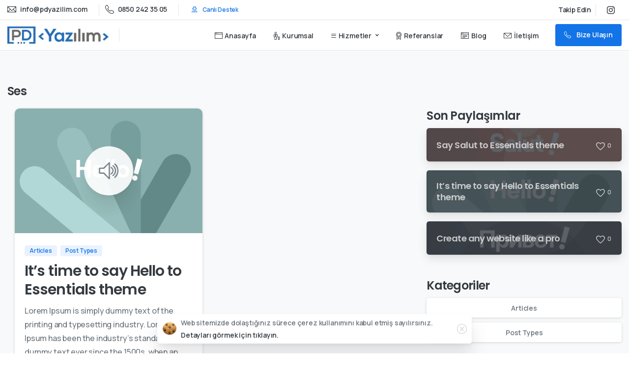

--- FILE ---
content_type: text/html; charset=UTF-8
request_url: https://pdyazilim.com/type/audio/
body_size: 24628
content:

<!doctype html>
<html lang="tr">

<head>
	<meta charset="UTF-8">
	<meta name="viewport" content="width=device-width, initial-scale=1, user-scalable=0">
	<link rel="profile" href="https://gmpg.org/xfn/11">
	<link rel="pingback" href="https://pdyazilim.com/xmlrpc.php" />
	<title>Ses &#8211; PD Yazılım | Web Yazılım Ajansı</title>
<meta name='robots' content='max-image-preview:large' />
<link rel="alternate" type="application/rss+xml" title="PD Yazılım | Web Yazılım Ajansı &raquo; akışı" href="https://pdyazilim.com/feed/" />
<link rel="alternate" type="application/rss+xml" title="PD Yazılım | Web Yazılım Ajansı &raquo; yorum akışı" href="https://pdyazilim.com/comments/feed/" />
<link rel="preconnect" href="https://fonts.gstatic.com/" crossorigin><link rel="preconnect" href="https://fonts.googleapis.com/" crossorigin><link rel="alternate" type="application/rss+xml" title="PD Yazılım | Web Yazılım Ajansı &raquo; Ses Biçim akışı" href="https://pdyazilim.com/type/audio/feed/" />
<style id='wp-img-auto-sizes-contain-inline-css' type='text/css'>
img:is([sizes=auto i],[sizes^="auto," i]){contain-intrinsic-size:3000px 1500px}
/*# sourceURL=wp-img-auto-sizes-contain-inline-css */
</style>
<style id='wp-emoji-styles-inline-css' type='text/css'>

	img.wp-smiley, img.emoji {
		display: inline !important;
		border: none !important;
		box-shadow: none !important;
		height: 1em !important;
		width: 1em !important;
		margin: 0 0.07em !important;
		vertical-align: -0.1em !important;
		background: none !important;
		padding: 0 !important;
	}
/*# sourceURL=wp-emoji-styles-inline-css */
</style>
<link rel='stylesheet' id='wp-block-library-css' href='https://pdyazilim.com/wp-includes/css/dist/block-library/style.min.css?ver=6.9' type='text/css' media='all' />
<style id='wp-block-heading-inline-css' type='text/css'>
h1:where(.wp-block-heading).has-background,h2:where(.wp-block-heading).has-background,h3:where(.wp-block-heading).has-background,h4:where(.wp-block-heading).has-background,h5:where(.wp-block-heading).has-background,h6:where(.wp-block-heading).has-background{padding:1.25em 2.375em}h1.has-text-align-left[style*=writing-mode]:where([style*=vertical-lr]),h1.has-text-align-right[style*=writing-mode]:where([style*=vertical-rl]),h2.has-text-align-left[style*=writing-mode]:where([style*=vertical-lr]),h2.has-text-align-right[style*=writing-mode]:where([style*=vertical-rl]),h3.has-text-align-left[style*=writing-mode]:where([style*=vertical-lr]),h3.has-text-align-right[style*=writing-mode]:where([style*=vertical-rl]),h4.has-text-align-left[style*=writing-mode]:where([style*=vertical-lr]),h4.has-text-align-right[style*=writing-mode]:where([style*=vertical-rl]),h5.has-text-align-left[style*=writing-mode]:where([style*=vertical-lr]),h5.has-text-align-right[style*=writing-mode]:where([style*=vertical-rl]),h6.has-text-align-left[style*=writing-mode]:where([style*=vertical-lr]),h6.has-text-align-right[style*=writing-mode]:where([style*=vertical-rl]){rotate:180deg}
/*# sourceURL=https://pdyazilim.com/wp-includes/blocks/heading/style.min.css */
</style>
<style id='wp-block-image-inline-css' type='text/css'>
.wp-block-image>a,.wp-block-image>figure>a{display:inline-block}.wp-block-image img{box-sizing:border-box;height:auto;max-width:100%;vertical-align:bottom}@media not (prefers-reduced-motion){.wp-block-image img.hide{visibility:hidden}.wp-block-image img.show{animation:show-content-image .4s}}.wp-block-image[style*=border-radius] img,.wp-block-image[style*=border-radius]>a{border-radius:inherit}.wp-block-image.has-custom-border img{box-sizing:border-box}.wp-block-image.aligncenter{text-align:center}.wp-block-image.alignfull>a,.wp-block-image.alignwide>a{width:100%}.wp-block-image.alignfull img,.wp-block-image.alignwide img{height:auto;width:100%}.wp-block-image .aligncenter,.wp-block-image .alignleft,.wp-block-image .alignright,.wp-block-image.aligncenter,.wp-block-image.alignleft,.wp-block-image.alignright{display:table}.wp-block-image .aligncenter>figcaption,.wp-block-image .alignleft>figcaption,.wp-block-image .alignright>figcaption,.wp-block-image.aligncenter>figcaption,.wp-block-image.alignleft>figcaption,.wp-block-image.alignright>figcaption{caption-side:bottom;display:table-caption}.wp-block-image .alignleft{float:left;margin:.5em 1em .5em 0}.wp-block-image .alignright{float:right;margin:.5em 0 .5em 1em}.wp-block-image .aligncenter{margin-left:auto;margin-right:auto}.wp-block-image :where(figcaption){margin-bottom:1em;margin-top:.5em}.wp-block-image.is-style-circle-mask img{border-radius:9999px}@supports ((-webkit-mask-image:none) or (mask-image:none)) or (-webkit-mask-image:none){.wp-block-image.is-style-circle-mask img{border-radius:0;-webkit-mask-image:url('data:image/svg+xml;utf8,<svg viewBox="0 0 100 100" xmlns="http://www.w3.org/2000/svg"><circle cx="50" cy="50" r="50"/></svg>');mask-image:url('data:image/svg+xml;utf8,<svg viewBox="0 0 100 100" xmlns="http://www.w3.org/2000/svg"><circle cx="50" cy="50" r="50"/></svg>');mask-mode:alpha;-webkit-mask-position:center;mask-position:center;-webkit-mask-repeat:no-repeat;mask-repeat:no-repeat;-webkit-mask-size:contain;mask-size:contain}}:root :where(.wp-block-image.is-style-rounded img,.wp-block-image .is-style-rounded img){border-radius:9999px}.wp-block-image figure{margin:0}.wp-lightbox-container{display:flex;flex-direction:column;position:relative}.wp-lightbox-container img{cursor:zoom-in}.wp-lightbox-container img:hover+button{opacity:1}.wp-lightbox-container button{align-items:center;backdrop-filter:blur(16px) saturate(180%);background-color:#5a5a5a40;border:none;border-radius:4px;cursor:zoom-in;display:flex;height:20px;justify-content:center;opacity:0;padding:0;position:absolute;right:16px;text-align:center;top:16px;width:20px;z-index:100}@media not (prefers-reduced-motion){.wp-lightbox-container button{transition:opacity .2s ease}}.wp-lightbox-container button:focus-visible{outline:3px auto #5a5a5a40;outline:3px auto -webkit-focus-ring-color;outline-offset:3px}.wp-lightbox-container button:hover{cursor:pointer;opacity:1}.wp-lightbox-container button:focus{opacity:1}.wp-lightbox-container button:focus,.wp-lightbox-container button:hover,.wp-lightbox-container button:not(:hover):not(:active):not(.has-background){background-color:#5a5a5a40;border:none}.wp-lightbox-overlay{box-sizing:border-box;cursor:zoom-out;height:100vh;left:0;overflow:hidden;position:fixed;top:0;visibility:hidden;width:100%;z-index:100000}.wp-lightbox-overlay .close-button{align-items:center;cursor:pointer;display:flex;justify-content:center;min-height:40px;min-width:40px;padding:0;position:absolute;right:calc(env(safe-area-inset-right) + 16px);top:calc(env(safe-area-inset-top) + 16px);z-index:5000000}.wp-lightbox-overlay .close-button:focus,.wp-lightbox-overlay .close-button:hover,.wp-lightbox-overlay .close-button:not(:hover):not(:active):not(.has-background){background:none;border:none}.wp-lightbox-overlay .lightbox-image-container{height:var(--wp--lightbox-container-height);left:50%;overflow:hidden;position:absolute;top:50%;transform:translate(-50%,-50%);transform-origin:top left;width:var(--wp--lightbox-container-width);z-index:9999999999}.wp-lightbox-overlay .wp-block-image{align-items:center;box-sizing:border-box;display:flex;height:100%;justify-content:center;margin:0;position:relative;transform-origin:0 0;width:100%;z-index:3000000}.wp-lightbox-overlay .wp-block-image img{height:var(--wp--lightbox-image-height);min-height:var(--wp--lightbox-image-height);min-width:var(--wp--lightbox-image-width);width:var(--wp--lightbox-image-width)}.wp-lightbox-overlay .wp-block-image figcaption{display:none}.wp-lightbox-overlay button{background:none;border:none}.wp-lightbox-overlay .scrim{background-color:#fff;height:100%;opacity:.9;position:absolute;width:100%;z-index:2000000}.wp-lightbox-overlay.active{visibility:visible}@media not (prefers-reduced-motion){.wp-lightbox-overlay.active{animation:turn-on-visibility .25s both}.wp-lightbox-overlay.active img{animation:turn-on-visibility .35s both}.wp-lightbox-overlay.show-closing-animation:not(.active){animation:turn-off-visibility .35s both}.wp-lightbox-overlay.show-closing-animation:not(.active) img{animation:turn-off-visibility .25s both}.wp-lightbox-overlay.zoom.active{animation:none;opacity:1;visibility:visible}.wp-lightbox-overlay.zoom.active .lightbox-image-container{animation:lightbox-zoom-in .4s}.wp-lightbox-overlay.zoom.active .lightbox-image-container img{animation:none}.wp-lightbox-overlay.zoom.active .scrim{animation:turn-on-visibility .4s forwards}.wp-lightbox-overlay.zoom.show-closing-animation:not(.active){animation:none}.wp-lightbox-overlay.zoom.show-closing-animation:not(.active) .lightbox-image-container{animation:lightbox-zoom-out .4s}.wp-lightbox-overlay.zoom.show-closing-animation:not(.active) .lightbox-image-container img{animation:none}.wp-lightbox-overlay.zoom.show-closing-animation:not(.active) .scrim{animation:turn-off-visibility .4s forwards}}@keyframes show-content-image{0%{visibility:hidden}99%{visibility:hidden}to{visibility:visible}}@keyframes turn-on-visibility{0%{opacity:0}to{opacity:1}}@keyframes turn-off-visibility{0%{opacity:1;visibility:visible}99%{opacity:0;visibility:visible}to{opacity:0;visibility:hidden}}@keyframes lightbox-zoom-in{0%{transform:translate(calc((-100vw + var(--wp--lightbox-scrollbar-width))/2 + var(--wp--lightbox-initial-left-position)),calc(-50vh + var(--wp--lightbox-initial-top-position))) scale(var(--wp--lightbox-scale))}to{transform:translate(-50%,-50%) scale(1)}}@keyframes lightbox-zoom-out{0%{transform:translate(-50%,-50%) scale(1);visibility:visible}99%{visibility:visible}to{transform:translate(calc((-100vw + var(--wp--lightbox-scrollbar-width))/2 + var(--wp--lightbox-initial-left-position)),calc(-50vh + var(--wp--lightbox-initial-top-position))) scale(var(--wp--lightbox-scale));visibility:hidden}}
/*# sourceURL=https://pdyazilim.com/wp-includes/blocks/image/style.min.css */
</style>
<style id='wp-block-media-text-inline-css' type='text/css'>
.wp-block-media-text{box-sizing:border-box;
  /*!rtl:begin:ignore*/direction:ltr;
  /*!rtl:end:ignore*/display:grid;grid-template-columns:50% 1fr;grid-template-rows:auto}.wp-block-media-text.has-media-on-the-right{grid-template-columns:1fr 50%}.wp-block-media-text.is-vertically-aligned-top>.wp-block-media-text__content,.wp-block-media-text.is-vertically-aligned-top>.wp-block-media-text__media{align-self:start}.wp-block-media-text.is-vertically-aligned-center>.wp-block-media-text__content,.wp-block-media-text.is-vertically-aligned-center>.wp-block-media-text__media,.wp-block-media-text>.wp-block-media-text__content,.wp-block-media-text>.wp-block-media-text__media{align-self:center}.wp-block-media-text.is-vertically-aligned-bottom>.wp-block-media-text__content,.wp-block-media-text.is-vertically-aligned-bottom>.wp-block-media-text__media{align-self:end}.wp-block-media-text>.wp-block-media-text__media{
  /*!rtl:begin:ignore*/grid-column:1;grid-row:1;
  /*!rtl:end:ignore*/margin:0}.wp-block-media-text>.wp-block-media-text__content{direction:ltr;
  /*!rtl:begin:ignore*/grid-column:2;grid-row:1;
  /*!rtl:end:ignore*/padding:0 8%;word-break:break-word}.wp-block-media-text.has-media-on-the-right>.wp-block-media-text__media{
  /*!rtl:begin:ignore*/grid-column:2;grid-row:1
  /*!rtl:end:ignore*/}.wp-block-media-text.has-media-on-the-right>.wp-block-media-text__content{
  /*!rtl:begin:ignore*/grid-column:1;grid-row:1
  /*!rtl:end:ignore*/}.wp-block-media-text__media a{display:block}.wp-block-media-text__media img,.wp-block-media-text__media video{height:auto;max-width:unset;vertical-align:middle;width:100%}.wp-block-media-text.is-image-fill>.wp-block-media-text__media{background-size:cover;height:100%;min-height:250px}.wp-block-media-text.is-image-fill>.wp-block-media-text__media>a{display:block;height:100%}.wp-block-media-text.is-image-fill>.wp-block-media-text__media img{height:1px;margin:-1px;overflow:hidden;padding:0;position:absolute;width:1px;clip:rect(0,0,0,0);border:0}.wp-block-media-text.is-image-fill-element>.wp-block-media-text__media{height:100%;min-height:250px}.wp-block-media-text.is-image-fill-element>.wp-block-media-text__media>a{display:block;height:100%}.wp-block-media-text.is-image-fill-element>.wp-block-media-text__media img{height:100%;object-fit:cover;width:100%}@media (max-width:600px){.wp-block-media-text.is-stacked-on-mobile{grid-template-columns:100%!important}.wp-block-media-text.is-stacked-on-mobile>.wp-block-media-text__media{grid-column:1;grid-row:1}.wp-block-media-text.is-stacked-on-mobile>.wp-block-media-text__content{grid-column:1;grid-row:2}}
/*# sourceURL=https://pdyazilim.com/wp-includes/blocks/media-text/style.min.css */
</style>
<style id='wp-block-audio-inline-css' type='text/css'>
.wp-block-audio{box-sizing:border-box}.wp-block-audio :where(figcaption){margin-bottom:1em;margin-top:.5em}.wp-block-audio audio{min-width:300px;width:100%}
/*# sourceURL=https://pdyazilim.com/wp-includes/blocks/audio/style.min.css */
</style>
<style id='wp-block-paragraph-inline-css' type='text/css'>
.is-small-text{font-size:.875em}.is-regular-text{font-size:1em}.is-large-text{font-size:2.25em}.is-larger-text{font-size:3em}.has-drop-cap:not(:focus):first-letter{float:left;font-size:8.4em;font-style:normal;font-weight:100;line-height:.68;margin:.05em .1em 0 0;text-transform:uppercase}body.rtl .has-drop-cap:not(:focus):first-letter{float:none;margin-left:.1em}p.has-drop-cap.has-background{overflow:hidden}:root :where(p.has-background){padding:1.25em 2.375em}:where(p.has-text-color:not(.has-link-color)) a{color:inherit}p.has-text-align-left[style*="writing-mode:vertical-lr"],p.has-text-align-right[style*="writing-mode:vertical-rl"]{rotate:180deg}
/*# sourceURL=https://pdyazilim.com/wp-includes/blocks/paragraph/style.min.css */
</style>
<style id='wp-block-spacer-inline-css' type='text/css'>
.wp-block-spacer{clear:both}
/*# sourceURL=https://pdyazilim.com/wp-includes/blocks/spacer/style.min.css */
</style>
<style id='global-styles-inline-css' type='text/css'>
:root{--wp--preset--aspect-ratio--square: 1;--wp--preset--aspect-ratio--4-3: 4/3;--wp--preset--aspect-ratio--3-4: 3/4;--wp--preset--aspect-ratio--3-2: 3/2;--wp--preset--aspect-ratio--2-3: 2/3;--wp--preset--aspect-ratio--16-9: 16/9;--wp--preset--aspect-ratio--9-16: 9/16;--wp--preset--color--black: #000000;--wp--preset--color--cyan-bluish-gray: #abb8c3;--wp--preset--color--white: #ffffff;--wp--preset--color--pale-pink: #f78da7;--wp--preset--color--vivid-red: #cf2e2e;--wp--preset--color--luminous-vivid-orange: #ff6900;--wp--preset--color--luminous-vivid-amber: #fcb900;--wp--preset--color--light-green-cyan: #7bdcb5;--wp--preset--color--vivid-green-cyan: #00d084;--wp--preset--color--pale-cyan-blue: #8ed1fc;--wp--preset--color--vivid-cyan-blue: #0693e3;--wp--preset--color--vivid-purple: #9b51e0;--wp--preset--gradient--vivid-cyan-blue-to-vivid-purple: linear-gradient(135deg,rgb(6,147,227) 0%,rgb(155,81,224) 100%);--wp--preset--gradient--light-green-cyan-to-vivid-green-cyan: linear-gradient(135deg,rgb(122,220,180) 0%,rgb(0,208,130) 100%);--wp--preset--gradient--luminous-vivid-amber-to-luminous-vivid-orange: linear-gradient(135deg,rgb(252,185,0) 0%,rgb(255,105,0) 100%);--wp--preset--gradient--luminous-vivid-orange-to-vivid-red: linear-gradient(135deg,rgb(255,105,0) 0%,rgb(207,46,46) 100%);--wp--preset--gradient--very-light-gray-to-cyan-bluish-gray: linear-gradient(135deg,rgb(238,238,238) 0%,rgb(169,184,195) 100%);--wp--preset--gradient--cool-to-warm-spectrum: linear-gradient(135deg,rgb(74,234,220) 0%,rgb(151,120,209) 20%,rgb(207,42,186) 40%,rgb(238,44,130) 60%,rgb(251,105,98) 80%,rgb(254,248,76) 100%);--wp--preset--gradient--blush-light-purple: linear-gradient(135deg,rgb(255,206,236) 0%,rgb(152,150,240) 100%);--wp--preset--gradient--blush-bordeaux: linear-gradient(135deg,rgb(254,205,165) 0%,rgb(254,45,45) 50%,rgb(107,0,62) 100%);--wp--preset--gradient--luminous-dusk: linear-gradient(135deg,rgb(255,203,112) 0%,rgb(199,81,192) 50%,rgb(65,88,208) 100%);--wp--preset--gradient--pale-ocean: linear-gradient(135deg,rgb(255,245,203) 0%,rgb(182,227,212) 50%,rgb(51,167,181) 100%);--wp--preset--gradient--electric-grass: linear-gradient(135deg,rgb(202,248,128) 0%,rgb(113,206,126) 100%);--wp--preset--gradient--midnight: linear-gradient(135deg,rgb(2,3,129) 0%,rgb(40,116,252) 100%);--wp--preset--font-size--small: 13px;--wp--preset--font-size--medium: 20px;--wp--preset--font-size--large: 36px;--wp--preset--font-size--x-large: 42px;--wp--preset--spacing--20: 0.44rem;--wp--preset--spacing--30: 0.67rem;--wp--preset--spacing--40: 1rem;--wp--preset--spacing--50: 1.5rem;--wp--preset--spacing--60: 2.25rem;--wp--preset--spacing--70: 3.38rem;--wp--preset--spacing--80: 5.06rem;--wp--preset--shadow--natural: 6px 6px 9px rgba(0, 0, 0, 0.2);--wp--preset--shadow--deep: 12px 12px 50px rgba(0, 0, 0, 0.4);--wp--preset--shadow--sharp: 6px 6px 0px rgba(0, 0, 0, 0.2);--wp--preset--shadow--outlined: 6px 6px 0px -3px rgb(255, 255, 255), 6px 6px rgb(0, 0, 0);--wp--preset--shadow--crisp: 6px 6px 0px rgb(0, 0, 0);}:root { --wp--style--global--content-size: 650px;--wp--style--global--wide-size: 1000px; }:where(body) { margin: 0; }.wp-site-blocks > .alignleft { float: left; margin-right: 2em; }.wp-site-blocks > .alignright { float: right; margin-left: 2em; }.wp-site-blocks > .aligncenter { justify-content: center; margin-left: auto; margin-right: auto; }:where(.is-layout-flex){gap: 0.5em;}:where(.is-layout-grid){gap: 0.5em;}.is-layout-flow > .alignleft{float: left;margin-inline-start: 0;margin-inline-end: 2em;}.is-layout-flow > .alignright{float: right;margin-inline-start: 2em;margin-inline-end: 0;}.is-layout-flow > .aligncenter{margin-left: auto !important;margin-right: auto !important;}.is-layout-constrained > .alignleft{float: left;margin-inline-start: 0;margin-inline-end: 2em;}.is-layout-constrained > .alignright{float: right;margin-inline-start: 2em;margin-inline-end: 0;}.is-layout-constrained > .aligncenter{margin-left: auto !important;margin-right: auto !important;}.is-layout-constrained > :where(:not(.alignleft):not(.alignright):not(.alignfull)){max-width: var(--wp--style--global--content-size);margin-left: auto !important;margin-right: auto !important;}.is-layout-constrained > .alignwide{max-width: var(--wp--style--global--wide-size);}body .is-layout-flex{display: flex;}.is-layout-flex{flex-wrap: wrap;align-items: center;}.is-layout-flex > :is(*, div){margin: 0;}body .is-layout-grid{display: grid;}.is-layout-grid > :is(*, div){margin: 0;}body{padding-top: 0px;padding-right: 0px;padding-bottom: 0px;padding-left: 0px;}a:where(:not(.wp-element-button)){text-decoration: underline;}:root :where(.wp-element-button, .wp-block-button__link){background-color: #32373c;border-width: 0;color: #fff;font-family: inherit;font-size: inherit;font-style: inherit;font-weight: inherit;letter-spacing: inherit;line-height: inherit;padding-top: calc(0.667em + 2px);padding-right: calc(1.333em + 2px);padding-bottom: calc(0.667em + 2px);padding-left: calc(1.333em + 2px);text-decoration: none;text-transform: inherit;}.has-black-color{color: var(--wp--preset--color--black) !important;}.has-cyan-bluish-gray-color{color: var(--wp--preset--color--cyan-bluish-gray) !important;}.has-white-color{color: var(--wp--preset--color--white) !important;}.has-pale-pink-color{color: var(--wp--preset--color--pale-pink) !important;}.has-vivid-red-color{color: var(--wp--preset--color--vivid-red) !important;}.has-luminous-vivid-orange-color{color: var(--wp--preset--color--luminous-vivid-orange) !important;}.has-luminous-vivid-amber-color{color: var(--wp--preset--color--luminous-vivid-amber) !important;}.has-light-green-cyan-color{color: var(--wp--preset--color--light-green-cyan) !important;}.has-vivid-green-cyan-color{color: var(--wp--preset--color--vivid-green-cyan) !important;}.has-pale-cyan-blue-color{color: var(--wp--preset--color--pale-cyan-blue) !important;}.has-vivid-cyan-blue-color{color: var(--wp--preset--color--vivid-cyan-blue) !important;}.has-vivid-purple-color{color: var(--wp--preset--color--vivid-purple) !important;}.has-black-background-color{background-color: var(--wp--preset--color--black) !important;}.has-cyan-bluish-gray-background-color{background-color: var(--wp--preset--color--cyan-bluish-gray) !important;}.has-white-background-color{background-color: var(--wp--preset--color--white) !important;}.has-pale-pink-background-color{background-color: var(--wp--preset--color--pale-pink) !important;}.has-vivid-red-background-color{background-color: var(--wp--preset--color--vivid-red) !important;}.has-luminous-vivid-orange-background-color{background-color: var(--wp--preset--color--luminous-vivid-orange) !important;}.has-luminous-vivid-amber-background-color{background-color: var(--wp--preset--color--luminous-vivid-amber) !important;}.has-light-green-cyan-background-color{background-color: var(--wp--preset--color--light-green-cyan) !important;}.has-vivid-green-cyan-background-color{background-color: var(--wp--preset--color--vivid-green-cyan) !important;}.has-pale-cyan-blue-background-color{background-color: var(--wp--preset--color--pale-cyan-blue) !important;}.has-vivid-cyan-blue-background-color{background-color: var(--wp--preset--color--vivid-cyan-blue) !important;}.has-vivid-purple-background-color{background-color: var(--wp--preset--color--vivid-purple) !important;}.has-black-border-color{border-color: var(--wp--preset--color--black) !important;}.has-cyan-bluish-gray-border-color{border-color: var(--wp--preset--color--cyan-bluish-gray) !important;}.has-white-border-color{border-color: var(--wp--preset--color--white) !important;}.has-pale-pink-border-color{border-color: var(--wp--preset--color--pale-pink) !important;}.has-vivid-red-border-color{border-color: var(--wp--preset--color--vivid-red) !important;}.has-luminous-vivid-orange-border-color{border-color: var(--wp--preset--color--luminous-vivid-orange) !important;}.has-luminous-vivid-amber-border-color{border-color: var(--wp--preset--color--luminous-vivid-amber) !important;}.has-light-green-cyan-border-color{border-color: var(--wp--preset--color--light-green-cyan) !important;}.has-vivid-green-cyan-border-color{border-color: var(--wp--preset--color--vivid-green-cyan) !important;}.has-pale-cyan-blue-border-color{border-color: var(--wp--preset--color--pale-cyan-blue) !important;}.has-vivid-cyan-blue-border-color{border-color: var(--wp--preset--color--vivid-cyan-blue) !important;}.has-vivid-purple-border-color{border-color: var(--wp--preset--color--vivid-purple) !important;}.has-vivid-cyan-blue-to-vivid-purple-gradient-background{background: var(--wp--preset--gradient--vivid-cyan-blue-to-vivid-purple) !important;}.has-light-green-cyan-to-vivid-green-cyan-gradient-background{background: var(--wp--preset--gradient--light-green-cyan-to-vivid-green-cyan) !important;}.has-luminous-vivid-amber-to-luminous-vivid-orange-gradient-background{background: var(--wp--preset--gradient--luminous-vivid-amber-to-luminous-vivid-orange) !important;}.has-luminous-vivid-orange-to-vivid-red-gradient-background{background: var(--wp--preset--gradient--luminous-vivid-orange-to-vivid-red) !important;}.has-very-light-gray-to-cyan-bluish-gray-gradient-background{background: var(--wp--preset--gradient--very-light-gray-to-cyan-bluish-gray) !important;}.has-cool-to-warm-spectrum-gradient-background{background: var(--wp--preset--gradient--cool-to-warm-spectrum) !important;}.has-blush-light-purple-gradient-background{background: var(--wp--preset--gradient--blush-light-purple) !important;}.has-blush-bordeaux-gradient-background{background: var(--wp--preset--gradient--blush-bordeaux) !important;}.has-luminous-dusk-gradient-background{background: var(--wp--preset--gradient--luminous-dusk) !important;}.has-pale-ocean-gradient-background{background: var(--wp--preset--gradient--pale-ocean) !important;}.has-electric-grass-gradient-background{background: var(--wp--preset--gradient--electric-grass) !important;}.has-midnight-gradient-background{background: var(--wp--preset--gradient--midnight) !important;}.has-small-font-size{font-size: var(--wp--preset--font-size--small) !important;}.has-medium-font-size{font-size: var(--wp--preset--font-size--medium) !important;}.has-large-font-size{font-size: var(--wp--preset--font-size--large) !important;}.has-x-large-font-size{font-size: var(--wp--preset--font-size--x-large) !important;}
/*# sourceURL=global-styles-inline-css */
</style>

<link rel='stylesheet' id='contact-form-7-css' href='https://pdyazilim.com/wp-content/plugins/contact-form-7/includes/css/styles.css?ver=5.6.4' type='text/css' media='all' />
<style id='pix-intro-handle-inline-css' type='text/css'>

	 body:not(.render) .pix-overlay-item {
		 opacity: 0 !important;
	 }
	 body:not(.pix-loaded) .pix-wpml-header-btn {
		 opacity: 0;
	 }
		 html:not(.render) {
			 background: #FFFFFF  !important;
		 }
		 .pix-page-loading-bg:after {
			 content: " ";
			 position: fixed;
			 top: 0;
			 left: 0;
			 width: 100vw;
			 height: 100vh;
			 display: block;
			 pointer-events: none;
			 transition: opacity .16s ease-in-out;
			 transform-style: flat;
			 z-index: 99999999999999999999;
			 opacity: 1;
			 background: #FFFFFF !important;
		 }
		 body.render .pix-page-loading-bg:after {
			 opacity: 0;
		 }
	 	 
/*# sourceURL=pix-intro-handle-inline-css */
</style>
<link rel='stylesheet' id='essentials-bootstrap-css' href='https://pdyazilim.com/wp-content/themes/essentials/inc/scss/bootstrap.min.css?ver=6.9' type='text/css' media='all' />
<link rel='stylesheet' id='pix-flickity-style-css' href='https://pdyazilim.com/wp-content/themes/essentials/css/build/flickity.min.css?ver=3.0.3' type='text/css' media='all' />
<link rel='stylesheet' id='essentials-pixicon-font-css' href='https://pdyazilim.com/wp-content/themes/essentials/css/build/pixicon-main/style.min.css?ver=3.0.3' type='text/css' media='all' />
<link rel='stylesheet' id='pix-popups-style-css' href='https://pdyazilim.com/wp-content/themes/essentials/css/jquery-confirm.min.css?ver=3.0.3' type='text/css' media='all' />
<link rel='stylesheet' id='essentials-select-css-css' href='https://pdyazilim.com/wp-content/themes/essentials/css/build/bootstrap-select.min.css?ver=3.0.3' type='text/css' media='all' />
<link rel='stylesheet' id='pix-essentials-style-2-css' href='https://pdyazilim.com/wp-content/uploads/wp-scss-cache/pix-essentials-style-2.css?ver=1672403508' type='text/css' media='all' />
<link rel='stylesheet' id='ms-main-css' href='https://pdyazilim.com/wp-content/plugins/masterslider/public/assets/css/masterslider.main.css?ver=3.6.1' type='text/css' media='all' />
<link rel='stylesheet' id='ms-custom-css' href='https://pdyazilim.com/wp-content/uploads/masterslider/custom.css?ver=1.1' type='text/css' media='all' />
<script type="text/javascript" src="https://pdyazilim.com/wp-includes/js/jquery/jquery.min.js?ver=3.7.1" id="jquery-core-js"></script>
<script type="text/javascript" src="https://pdyazilim.com/wp-includes/js/jquery/jquery-migrate.min.js?ver=3.4.1" id="jquery-migrate-js"></script>
<script type="text/javascript" src="https://pdyazilim.com/wp-content/plugins/masterslider/includes/modules/elementor/assets/js/elementor-widgets.js?ver=3.6.1" id="masterslider-elementor-widgets-js"></script>
<link rel="https://api.w.org/" href="https://pdyazilim.com/wp-json/" /><script>var ms_grabbing_curosr='https://pdyazilim.com/wp-content/plugins/masterslider/public/assets/css/common/grabbing.cur',ms_grab_curosr='https://pdyazilim.com/wp-content/plugins/masterslider/public/assets/css/common/grab.cur';</script>
<meta name="generator" content="MasterSlider 3.6.1 - Responsive Touch Image Slider" />
<meta name="generator" content="Powered by Slider Revolution 6.5.31 - responsive, Mobile-Friendly Slider Plugin for WordPress with comfortable drag and drop interface." />
<link rel="icon" href="https://pdyazilim.com/wp-content/uploads/2022/10/cropped-pdicon-32x32.png" sizes="32x32" />
<link rel="icon" href="https://pdyazilim.com/wp-content/uploads/2022/10/cropped-pdicon-192x192.png" sizes="192x192" />
<link rel="apple-touch-icon" href="https://pdyazilim.com/wp-content/uploads/2022/10/cropped-pdicon-180x180.png" />
<meta name="msapplication-TileImage" content="https://pdyazilim.com/wp-content/uploads/2022/10/cropped-pdicon-270x270.png" />
<script>function setREVStartSize(e){
			//window.requestAnimationFrame(function() {
				window.RSIW = window.RSIW===undefined ? window.innerWidth : window.RSIW;
				window.RSIH = window.RSIH===undefined ? window.innerHeight : window.RSIH;
				try {
					var pw = document.getElementById(e.c).parentNode.offsetWidth,
						newh;
					pw = pw===0 || isNaN(pw) || (e.l=="fullwidth" || e.layout=="fullwidth") ? window.RSIW : pw;
					e.tabw = e.tabw===undefined ? 0 : parseInt(e.tabw);
					e.thumbw = e.thumbw===undefined ? 0 : parseInt(e.thumbw);
					e.tabh = e.tabh===undefined ? 0 : parseInt(e.tabh);
					e.thumbh = e.thumbh===undefined ? 0 : parseInt(e.thumbh);
					e.tabhide = e.tabhide===undefined ? 0 : parseInt(e.tabhide);
					e.thumbhide = e.thumbhide===undefined ? 0 : parseInt(e.thumbhide);
					e.mh = e.mh===undefined || e.mh=="" || e.mh==="auto" ? 0 : parseInt(e.mh,0);
					if(e.layout==="fullscreen" || e.l==="fullscreen")
						newh = Math.max(e.mh,window.RSIH);
					else{
						e.gw = Array.isArray(e.gw) ? e.gw : [e.gw];
						for (var i in e.rl) if (e.gw[i]===undefined || e.gw[i]===0) e.gw[i] = e.gw[i-1];
						e.gh = e.el===undefined || e.el==="" || (Array.isArray(e.el) && e.el.length==0)? e.gh : e.el;
						e.gh = Array.isArray(e.gh) ? e.gh : [e.gh];
						for (var i in e.rl) if (e.gh[i]===undefined || e.gh[i]===0) e.gh[i] = e.gh[i-1];
											
						var nl = new Array(e.rl.length),
							ix = 0,
							sl;
						e.tabw = e.tabhide>=pw ? 0 : e.tabw;
						e.thumbw = e.thumbhide>=pw ? 0 : e.thumbw;
						e.tabh = e.tabhide>=pw ? 0 : e.tabh;
						e.thumbh = e.thumbhide>=pw ? 0 : e.thumbh;
						for (var i in e.rl) nl[i] = e.rl[i]<window.RSIW ? 0 : e.rl[i];
						sl = nl[0];
						for (var i in nl) if (sl>nl[i] && nl[i]>0) { sl = nl[i]; ix=i;}
						var m = pw>(e.gw[ix]+e.tabw+e.thumbw) ? 1 : (pw-(e.tabw+e.thumbw)) / (e.gw[ix]);
						newh =  (e.gh[ix] * m) + (e.tabh + e.thumbh);
					}
					var el = document.getElementById(e.c);
					if (el!==null && el) el.style.height = newh+"px";
					el = document.getElementById(e.c+"_wrapper");
					if (el!==null && el) {
						el.style.height = newh+"px";
						el.style.display = "block";
					}
				} catch(e){
					console.log("Failure at Presize of Slider:" + e)
				}
			//});
		  };</script>
<style id='pix-header-menu-handle-inline-css' type='text/css'>
#navbarNav-811923 > ul > li > .pix-nav-link.dropdown-toggle > span:before {
                color: var(--text-heading-default);
            }.is-scroll #navbarNav-811923 > ul > li > .pix-nav-link.dropdown-toggle > span:before {
                    color: var(--text-heading-default) !important;
                }
/*# sourceURL=pix-header-menu-handle-inline-css */
</style>
<link rel='stylesheet' id='elementor-frontend-css' href='https://pdyazilim.com/wp-content/plugins/elementor/assets/css/frontend-lite.min.css?ver=3.8.1' type='text/css' media='all' />
<link rel='stylesheet' id='elementor-post-4536-css' href='https://pdyazilim.com/wp-content/uploads/elementor/css/post-4536.css?ver=1733061658' type='text/css' media='all' />
<link rel='stylesheet' id='pixfort-map-style-css' href='https://pdyazilim.com/wp-content/plugins/pixfort-core/functions/css/elements/css/map.min.css?ver=3.0.3' type='text/css' media='all' />
<link rel='stylesheet' id='pixfort-likes-css' href='https://pdyazilim.com/wp-content/plugins/pixfort-likes/styles/pixfort-likes.css?ver=6.9' type='text/css' media='all' />
<link rel='stylesheet' id='pixfort-likes-odometer-css' href='https://pdyazilim.com/wp-content/plugins/pixfort-likes/styles/odometer-theme-default.css?ver=6.9' type='text/css' media='all' />
<link rel='stylesheet' id='wpb-google-font-primary-css' href='https://fonts.googleapis.com/css?family=Manrope%3A500%2C600&#038;display=swap&#038;ver=6.9' type='text/css' media='all' />
<link rel='stylesheet' id='wpb-google-font-secondary-css' href='https://fonts.googleapis.com/css?family=Poppins%3A500%2C600&#038;display=swap&#038;ver=6.9' type='text/css' media='all' />
<link rel='stylesheet' id='elementor-icons-css' href='https://pdyazilim.com/wp-content/plugins/elementor/assets/lib/eicons/css/elementor-icons.min.css?ver=5.16.0' type='text/css' media='all' />
<link rel='stylesheet' id='elementor-post-5-css' href='https://pdyazilim.com/wp-content/uploads/elementor/css/post-5.css?ver=1733061658' type='text/css' media='all' />
<link rel='stylesheet' id='elementor-global-css' href='https://pdyazilim.com/wp-content/uploads/elementor/css/global.css?ver=1733061658' type='text/css' media='all' />
<link rel='stylesheet' id='google-fonts-1-css' href='https://fonts.googleapis.com/css?family=Roboto%3A100%2C100italic%2C200%2C200italic%2C300%2C300italic%2C400%2C400italic%2C500%2C500italic%2C600%2C600italic%2C700%2C700italic%2C800%2C800italic%2C900%2C900italic%7CRoboto+Slab%3A100%2C100italic%2C200%2C200italic%2C300%2C300italic%2C400%2C400italic%2C500%2C500italic%2C600%2C600italic%2C700%2C700italic%2C800%2C800italic%2C900%2C900italic&#038;display=auto&#038;subset=latin-ext&#038;ver=6.9' type='text/css' media='all' />
<link rel='stylesheet' id='elementor-icons-shared-0-css' href='https://pdyazilim.com/wp-content/plugins/elementor/assets/lib/font-awesome/css/fontawesome.min.css?ver=5.15.3' type='text/css' media='all' />
<link rel='stylesheet' id='elementor-icons-fa-solid-css' href='https://pdyazilim.com/wp-content/plugins/elementor/assets/lib/font-awesome/css/solid.min.css?ver=5.15.3' type='text/css' media='all' />
<link rel='stylesheet' id='elementor-icons-fa-regular-css' href='https://pdyazilim.com/wp-content/plugins/elementor/assets/lib/font-awesome/css/regular.min.css?ver=5.15.3' type='text/css' media='all' />
<link rel='stylesheet' id='rs-plugin-settings-css' href='https://pdyazilim.com/wp-content/plugins/revslider/public/assets/css/rs6.css?ver=6.5.31' type='text/css' media='all' />
<style id='rs-plugin-settings-inline-css' type='text/css'>
#rs-demo-id {}
/*# sourceURL=rs-plugin-settings-inline-css */
</style>
</head>

<body class="archive tax-post_format term-post-format-audio term-13 wp-theme-essentials _masterslider _msp_version_3.6.1 hfeed elementor-default elementor-kit-5" style="">
		<div class="pix-page-loading-bg"></div>
	            <div class="pix-loading-circ-path">
                <svg class="loading-circular" viewBox="25 25 50 50">
                    <circle class="path" cx="50" cy="50" r="20" fill="none" stroke-width="6" stroke-miterlimit="10" />
                </svg>
            </div>
        	<div id="page" class="site">
		 <div class="pix-topbar position-relative pix-header-desktop pix-topbar-normal  bg-white  text-white sticky-top2 p-sticky" style="z-index:999998;" >
     <div class="container-xl">
         <div class="row d-flex align-items-center align-items-stretch">
                          <div class="col-12 col-lg-6 column pix-header-min-height text-left justify-content-start py-md-0 d-flex align-items-center">
 				        <div class="d-inline-flex align-items-center2 line-height-1 pix-py-5 pix-hover-item mb-0">
            <a data-anim-type="disabled" class="text-heading-default font-weight-bold btn btn-link p-0 line-height-1 pix-header-text text-sm  d-inline-flex2 align-items-center2" href="mailto:info@pdyazilim.com"  style="" >
                                    <i class="pixicon-email-2 pix-header-icon-format pix-mr-5 pix-header-icon-style"></i>
                <span>info@pdyazilim.com</span>
                            </a></div>
                    <div class="d-inline-flex pix-px-5 align-self-stretch position-relative mx-2">
            <div class="bg-dark-opacity-1 pix-header-divider   pix-sm" data-color="dark-opacity-1" data-scroll-color=""></div>
                    </div>
                <div class="d-inline-flex align-items-center2 line-height-1 pix-py-5 pix-hover-item mb-0">
            <a data-anim-type="disabled" class="text-heading-default font-weight-bold btn btn-link p-0 line-height-1 pix-header-text text-sm  d-inline-flex2 align-items-center2" href="tel:08502423505"  style="" >
                                    <i class="pixicon-phone pix-header-icon-format pix-mr-5 pix-header-icon-style"></i>
                <span>0850 242 35 05</span>
                            </a></div>
                    <div class="d-inline-flex pix-px-5 align-self-stretch position-relative mx-2">
            <div class="bg-dark-opacity-1 pix-header-divider   pix-sm" data-color="dark-opacity-1" data-scroll-color=""></div>
                    </div>
                <div class="d-inline-flex align-items-center d-inline-block2 text-sm mb-0">
            <a data-anim-type="disabled" class="btn  bg-light-opacity-1 btn-primary btn-custom-bg  text-blue btn-sm pix-py-10 font-weight-bold d-flex2 align-items-center mr-0" href=""  style="" data-popup-link="" >
                                <i class="pixicon-support-1 mr-2"></i>
                            <span>Canlı Destek</span>
                        </a>
        </div>
                     </div>

                                       <div class="col-12 col-lg-6 column text-right justify-content-end pix-header-min-height py-md-0 d-flex align-items-center justify-content-end">
 				        <div data-anim-type="disabled" class="d-inline-flex line-height-1 align-items-center text-sm pix-header-text pix-py-5 text-heading-default font-weight-bold mb-0">
                        <span class="line-height-1">Takip Edin</span>
        </div>
                <div class="d-inline-flex pix-px-5 align-self-stretch position-relative mx-1">
            <div class="bg-dark-opacity-1 pix-header-divider   pix-sm" data-color="dark-opacity-1" data-scroll-color=""></div>
                    </div>
            <div class="pix-px-5 d-inline-block2 d-inline-flex align-items-between pix-social text-18 " data-anim-type="disabled">
                    <a class="d-flex align-items-center pix-header-text text-heading-default" target="_self"  href="https://www.instagram.com/pdyazilim" title="instagram"><i class="pixicon-instagram2 px-2" ></i></a>
                </div>
                 </div>

         </div>
              </div>
              <div class="pix-topbar-line bg-dark-opacity-1" style="width:100%;height:1px;"></div>
      </div>
                <div class="pix-header-scroll-placeholder"></div>
            
        <header
            id="masthead"
            class="pix-header pix-is-sticky-header sticky-top  pix-header-desktop d-block pix-header-normal pix-scroll-shadow  header-scroll pix-header-container-area bg-white"
            data-text="heading-default"
            data-text-scroll="heading-default"
            data-bg-class="bg-white"
            data-scroll-class="bg-white "
            data-scroll-color="" >
            <div class="container-xl">
                <nav class="navbar pix-main-menu navbar-hover-drop navbar-expand-lg navbar-light text-center justify-content-center">
                        <div class=" d-flex align-items-center">
        <div class="d-inline-block " data-anim-type="disabled" style="">
                                    <a class="navbar-brand" href="https://pdyazilim.com/" target="" rel="home">
                            <img class="pix-logo" height="35" width="205.82403433476" src="https://pdyazilim.com/wp-content/uploads/2022/10/logo.png" alt="PD Yazılım | Web Yazılım Ajansı" style="height:35px;width:auto;" >
                                                            <img class="pix-logo-scroll" src="https://pdyazilim.com/wp-content/uploads/2022/10/pdkucuk.png" alt="PD Yazılım | Web Yazılım Ajansı" style="height:35px;width:auto;">
                                                        </a>
                                </div>
    </div>
            <span class="mx-1"></span>
                <div class="d-inline-flex pix-px-5 align-self-stretch position-relative mx-2">
            <div class="bg-dark-opacity-1 pix-header-divider   pix-sm" data-color="dark-opacity-1" data-scroll-color=""></div>
                    </div>
        <div id="navbarNav-811923" class="collapse navbar-collapse align-self-stretch pix-nav-dropdown-angle pix-primary-nav-line pix-nav-global-active-line justify-content-end "><ul id="menu-consulting-menu" class="navbar-nav nav-style-megamenu align-self-stretch align-items-center "><li itemscope="itemscope" itemtype="https://www.schema.org/SiteNavigationElement" id="menu-item-5147" class="menu-item menu-item-type-post_type menu-item-object-page menu-item-home menu-item-5147 nav-item dropdown d-lg-flex nav-item-display align-self-stretch overflow-visible align-items-center"><a title="Anasayfa" class=" font-weight-bold pix-nav-link text-heading-default nav-link animate-in" target="_self" href="https://pdyazilim.com/" data-anim-type="fade-in"><span class="pix-dropdown-title text-sm  pix-header-text"><i class="pixicon-browser pix-mr-5 pix-menu-item-icon"></i>Anasayfa</span></a></li>
<li itemscope="itemscope" itemtype="https://www.schema.org/SiteNavigationElement" id="menu-item-5790" class="menu-item menu-item-type-post_type menu-item-object-page menu-item-5790 nav-item dropdown d-lg-flex nav-item-display align-self-stretch overflow-visible align-items-center mega-item pix-mega-style-default"><a title="Kurumsal" class=" font-weight-bold pix-nav-link text-heading-default nav-link animate-in" target="_self" href="https://pdyazilim.com/kurumsal/" data-anim-type="fade-in"><span class="pix-dropdown-title text-sm  pix-header-text"><i class="pixicon-business pix-mr-5 pix-menu-item-icon"></i>Kurumsal</span></a></li>
<li itemscope="itemscope" itemtype="https://www.schema.org/SiteNavigationElement" id="menu-item-4664" class="pix-right-float-badges menu-item menu-item-type-post_type menu-item-object-page menu-item-has-children dropdown menu-item-4664 nav-item dropdown d-lg-flex nav-item-display align-self-stretch overflow-visible align-items-center mega-item pix-mega-style-lg"><a title="Hizmetler" class=" font-weight-bold pix-nav-link text-heading-default dropdown-toggle nav-link animate-in" target="_self" href="https://pdyazilim.com/web-yazilim/" data-toggle="dropdown" aria-haspopup="true" aria-expanded="false" data-anim-type="fade-in" id="menu-item-dropdown-4664"><span class="pix-dropdown-title text-sm pix-right-float-badges pix-header-text"><i class="pixicon-bars-menu pix-mr-5 pix-menu-item-icon"></i>Hizmetler</span></a>
<div class="dropdown-menu"  aria-labelledby="menu-item-dropdown-4664" role="navigation">
<div class="submenu-box bg-white overflow-hidden2"><div class="container overflow-hidden"><div class="row w-100">	<div class="col-lg-4 pix-menu-line-right pix-p-202 pix-dropdown-padding pix-dropdown-padding-sm">		<div itemscope="itemscope" itemtype="https://www.schema.org/SiteNavigationElement" id="menu-item-3754" class="menu-item menu-item-type-custom menu-item-object-custom menu-item-3754 nav-item dropdown d-lg-flex nav-item-display align-self-stretch overflow-visible align-items-center w-100"><h6 class="mega-col-title text-sm  text-heading-default  font-weight-bold" >Yazılımlar</h6></div>
		<div itemscope="itemscope" itemtype="https://www.schema.org/SiteNavigationElement" id="menu-item-4714" class="menu-item menu-item-type-post_type menu-item-object-page menu-item-4714 nav-item dropdown d-lg-flex nav-item-display align-self-stretch overflow-visible align-items-center w-100"><a title="ProfSimple " class=" font-weight-bold pix-nav-link  dropdown-item" target="_self" href="https://pdyazilim.com/profsoft/"><span class="pix-dropdown-title  text-body-default  font-weight-bold"><i class="pixicon-doctor-3 pix-mr-10 pix-menu-item-icon"></i>ProfSimple <span class="pix-badge-element d-inline-block mr-1 "  ><span class="badge font-weight-bold bg-primary-light  " style="font-size:12px; "><span class="text-primary" style="">Yeni</span></span></span></span></a></div>
		<div itemscope="itemscope" itemtype="https://www.schema.org/SiteNavigationElement" id="menu-item-4739" class="menu-item menu-item-type-post_type menu-item-object-page menu-item-4739 nav-item dropdown d-lg-flex nav-item-display align-self-stretch overflow-visible align-items-center w-100"><a title="QR Menu" class=" font-weight-bold pix-nav-link  dropdown-item" target="_self" href="https://pdyazilim.com/pd-qrmenu/"><span class="pix-dropdown-title  text-body-default  font-weight-bold"><i class="pixicon-qr-code pix-mr-10 pix-menu-item-icon"></i>QR Menu</span></a></div>
		<div itemscope="itemscope" itemtype="https://www.schema.org/SiteNavigationElement" id="menu-item-4665" class="menu-item menu-item-type-post_type menu-item-object-page menu-item-4665 nav-item dropdown d-lg-flex nav-item-display align-self-stretch overflow-visible align-items-center w-100"><a title="Web Yazılım" class=" font-weight-bold pix-nav-link  dropdown-item" target="_self" href="https://pdyazilim.com/web-yazilim/"><span class="pix-dropdown-title  text-body-default  font-weight-bold"><i class="pixicon-browser-text pix-mr-10 pix-menu-item-icon"></i>Web Yazılım</span></a></div>
		<div itemscope="itemscope" itemtype="https://www.schema.org/SiteNavigationElement" id="menu-item-4808" class="menu-item menu-item-type-post_type menu-item-object-page menu-item-4808 nav-item dropdown d-lg-flex nav-item-display align-self-stretch overflow-visible align-items-center w-100"><a title="Meta Reklam Yönetimi" class=" font-weight-bold pix-nav-link  dropdown-item" target="_self" href="https://pdyazilim.com/pricing-and-fees/"><span class="pix-dropdown-title  text-body-default  font-weight-bold"><i class="pixicon-instagram2 pix-mr-10 pix-menu-item-icon"></i>Meta Reklam Yönetimi</span></a></div>
	</div>
	<div class="col-lg-4 pix-menu-line-right pix-p-202 pix-dropdown-padding pix-dropdown-padding-sm">		<div itemscope="itemscope" itemtype="https://www.schema.org/SiteNavigationElement" id="menu-item-3758" class="menu-item menu-item-type-custom menu-item-object-custom menu-item-3758 nav-item dropdown d-lg-flex nav-item-display align-self-stretch overflow-visible align-items-center w-100"><h6 class="mega-col-title text-sm  text-heading-default  font-weight-bold" >Ek Hizmetler</h6></div>
		<div itemscope="itemscope" itemtype="https://www.schema.org/SiteNavigationElement" id="menu-item-6080" class="menu-item menu-item-type-custom menu-item-object-custom menu-item-6080 nav-item dropdown d-lg-flex nav-item-display align-self-stretch overflow-visible align-items-center w-100"><a title="PD Hosting" class=" font-weight-bold pix-nav-link  dropdown-item" target="_self" href="https://pdhosting.com.tr"><span class="pix-dropdown-title  text-body-default  font-weight-bold"><i class="pixicon-database-check pix-mr-10 pix-menu-item-icon"></i>PD Hosting</span></a></div>
		<div itemscope="itemscope" itemtype="https://www.schema.org/SiteNavigationElement" id="menu-item-4900" class="menu-item menu-item-type-post_type menu-item-object-page menu-item-4900 nav-item dropdown d-lg-flex nav-item-display align-self-stretch overflow-visible align-items-center w-100"><a title="Mobil Uygulama" class=" font-weight-bold pix-nav-link  dropdown-item" target="_self" href="https://pdyazilim.com/job-description/"><span class="pix-dropdown-title  text-body-default  font-weight-bold"><i class="pixicon-appstore2 pix-mr-10 pix-menu-item-icon"></i>Mobil Uygulama</span></a></div>
		<div itemscope="itemscope" itemtype="https://www.schema.org/SiteNavigationElement" id="menu-item-4978" class="menu-item menu-item-type-post_type menu-item-object-page menu-item-4978 nav-item dropdown d-lg-flex nav-item-display align-self-stretch overflow-visible align-items-center w-100"><a title="Seo Çalışması" class=" font-weight-bold pix-nav-link  dropdown-item" target="_self" href="https://pdyazilim.com/reviews/"><span class="pix-dropdown-title  text-body-default  font-weight-bold"><i class="pixicon-browser-analytics pix-mr-10 pix-menu-item-icon"></i>Seo Çalışması</span></a></div>
		<div itemscope="itemscope" itemtype="https://www.schema.org/SiteNavigationElement" id="menu-item-5037" class="menu-item menu-item-type-post_type menu-item-object-page menu-item-5037 nav-item dropdown d-lg-flex nav-item-display align-self-stretch overflow-visible align-items-center w-100"><a title="Google Ads" class=" font-weight-bold pix-nav-link  dropdown-item" target="_self" href="https://pdyazilim.com/404-2/"><span class="pix-dropdown-title  text-body-default  font-weight-bold"><i class="pixicon-google pix-mr-10 pix-menu-item-icon"></i>Google Ads</span></a></div>
	</div>
	<div class="col-lg-4 none pix-p-202 "><div class="d-block position-relative w-100 pix-menu-box menu-item menu-item-type-custom menu-item-object-custom menu-item-4106 nav-item dropdown d-lg-flex nav-item-display align-self-stretch overflow-visible align-items-center w-100 overflow-hidden pix-p-20 rounded-lg pix-dark pix-menu-full-height"><div class="item-inner pix-menu-box-inner d-flex align-items-end w-100 h-100 pix-hover-item rounded-lg position-relative overflow-hidden" style="-webkit-transform: translateZ(0);transform: translateZ(0);"><img width="300" height="320" src="https://pdyazilim.com/wp-content/uploads/2021/11/menu-banner-image-1.jpg" class="pix-bg-image d-inline-block w-100 pix-img-scale pix-opacity-10" alt="" decoding="async" fetchpriority="high" srcset="https://pdyazilim.com/wp-content/uploads/2021/11/menu-banner-image-1.jpg 300w, https://pdyazilim.com/wp-content/uploads/2021/11/menu-banner-image-1-281x300.jpg 281w" sizes="(max-width: 300px) 100vw, 300px" /><a target="_self" href="#" class="pix-img-overlay pix-box-container d-md-flex align-items-center w-100 justify-content-center pix-p-20" ><h6 class="text-heading-default font-weight-bold pix-box-title">Stratejik Reklamlar!</h6><span class="pix-box-text text-body-default text-sm">Bize Katıl..</span><span class="pix-box-link text-heading-default btn btn-sm p-0 font-weight-bold pix-py-5 text-sm2 pix-hover-item d-flex align-items-center align-self-stretch text-left">Meta Reklam Yönetimi <i class="ml-2 pixicon-angle-right d-flex align-self-center font-weight-bold pix-hover-right" style="line-height:16px;"></i></span></a></div></div>	</div>
</div>
</div>
</div>
</div>
</li>
<li itemscope="itemscope" itemtype="https://www.schema.org/SiteNavigationElement" id="menu-item-5092" class="menu-item menu-item-type-post_type menu-item-object-page menu-item-5092 nav-item dropdown d-lg-flex nav-item-display align-self-stretch overflow-visible align-items-center"><a title="Referanslar" class=" font-weight-bold pix-nav-link text-heading-default nav-link animate-in" target="_self" href="https://pdyazilim.com/referanslar/" data-anim-type="fade-in"><span class="pix-dropdown-title text-sm  pix-header-text"><i class="pixicon-badge-1 pix-mr-5 pix-menu-item-icon"></i>Referanslar</span></a></li>
<li itemscope="itemscope" itemtype="https://www.schema.org/SiteNavigationElement" id="menu-item-4105" class="menu-item menu-item-type-post_type menu-item-object-page menu-item-4105 nav-item dropdown d-lg-flex nav-item-display align-self-stretch overflow-visible align-items-center"><a title="Blog" class=" font-weight-bold pix-nav-link text-heading-default nav-link animate-in" target="_self" href="https://pdyazilim.com/blog/" data-anim-type="fade-in"><span class="pix-dropdown-title text-sm  pix-header-text"><i class="pixicon-browser-text pix-mr-5 pix-menu-item-icon"></i>Blog</span></a></li>
<li itemscope="itemscope" itemtype="https://www.schema.org/SiteNavigationElement" id="menu-item-5134" class="menu-item menu-item-type-post_type menu-item-object-page menu-item-5134 nav-item dropdown d-lg-flex nav-item-display align-self-stretch overflow-visible align-items-center"><a title="İletişim" class=" font-weight-bold pix-nav-link text-heading-default nav-link animate-in" target="_self" href="https://pdyazilim.com/iletisim/" data-anim-type="fade-in"><span class="pix-dropdown-title text-sm  pix-header-text"><i class="pixicon-email-1 pix-mr-5 pix-menu-item-icon"></i>İletişim</span></a></li>
</ul></div>        <span class="mx-2"></span>
                <div class="d-inline-flex align-items-center d-inline-block2 text-sm mb-0">
            <a data-anim-type="disabled" class="btn btn-blue font-weight-bold d-flex2 align-items-center mr-0" href="https://pdyazilim.com/iletisim" target=&quot;_blank&quot; style="" data-popup-link="" >
                                <i class="pixicon-phone mr-2"></i>
                            <span>Bize Ulaşın</span>
                        </a>
        </div>
                        </nav>
                
            </div>
                            <div class="pix-header-border pix-main-header-line bg-dark-opacity-1" style="width:100%;height:1px;"></div>
                    </header>
                        <div class="pix-mobile-header-sticky w-100"></div>
                
    <header id="mobile_head" class="pix-header is-smart-sticky pix-header-mobile d-inline-block pix-header-normal pix-scroll-shadow sticky-top header-scroll2 bg-white" style="">
         <div class="container">
                          <nav class="navbar navbar-hover-drop navbar-expand-lg2 navbar-light d-inline-block2 ">
    				    <div class=" d-flex align-items-center">
        <div class="d-inline-block " data-anim-type="disabled" style="">
                                <a class="navbar-brand" href="https://pdyazilim.com/" target="" rel="home">
                        <img src="https://pdyazilim.com/wp-content/uploads/2022/10/logo.png" alt="PD Yazılım | Web Yazılım Ajansı" height="30" width="176.42060085837" style="height:30px;width:auto;">
                    </a>
                            </div>
    </div>
                <button class="navbar-toggler hamburger--spin hamburger small-menu-toggle" type="button" data-toggle="collapse" data-target="#navbarNav-391331" aria-controls="navbarNav-391331" aria-expanded="false" aria-label="Toggle navigation">
                <span class="hamburger-box">

                    <span class="hamburger-inner bg-body-default">
                        <span class="hamburger-inner-before bg-body-default"></span>
                        <span class="hamburger-inner-after bg-body-default"></span>
                    </span>

                </span>
            </button>
            <div id="navbarNav-391331" class="collapse navbar-collapse align-self-stretch   justify-content-end "><ul id="menu-consulting-menu-1" class="navbar-nav nav-style-megamenu align-self-stretch align-items-center "><li itemscope="itemscope" itemtype="https://www.schema.org/SiteNavigationElement" class="menu-item menu-item-type-post_type menu-item-object-page menu-item-home menu-item-5147 nav-item dropdown d-lg-flex nav-item-display align-self-stretch overflow-visible align-items-center"><a title="Anasayfa" class=" font-weight-bold pix-nav-link text-body-default nav-link animate-in" target="_self" href="https://pdyazilim.com/" data-anim-type="fade-in"><span class="pix-dropdown-title text-sm  pix-header-text"><i class="pixicon-browser pix-mr-5 pix-menu-item-icon"></i>Anasayfa</span></a></li>
<li itemscope="itemscope" itemtype="https://www.schema.org/SiteNavigationElement" class="menu-item menu-item-type-post_type menu-item-object-page menu-item-5790 nav-item dropdown d-lg-flex nav-item-display align-self-stretch overflow-visible align-items-center mega-item pix-mega-style-default"><a title="Kurumsal" class=" font-weight-bold pix-nav-link text-body-default nav-link animate-in" target="_self" href="https://pdyazilim.com/kurumsal/" data-anim-type="fade-in"><span class="pix-dropdown-title text-sm  pix-header-text"><i class="pixicon-business pix-mr-5 pix-menu-item-icon"></i>Kurumsal</span></a></li>
<li itemscope="itemscope" itemtype="https://www.schema.org/SiteNavigationElement" class="pix-right-float-badges menu-item menu-item-type-post_type menu-item-object-page menu-item-has-children dropdown menu-item-4664 nav-item dropdown d-lg-flex nav-item-display align-self-stretch overflow-visible align-items-center mega-item pix-mega-style-lg"><a title="Hizmetler" class=" font-weight-bold pix-nav-link text-body-default dropdown-toggle nav-link animate-in" target="_self" href="https://pdyazilim.com/web-yazilim/" data-toggle="dropdown" aria-haspopup="true" aria-expanded="false" data-anim-type="fade-in" id="menu-item-dropdown-4664"><span class="pix-dropdown-title text-sm pix-right-float-badges pix-header-text"><i class="pixicon-bars-menu pix-mr-5 pix-menu-item-icon"></i>Hizmetler</span></a>
<div class="dropdown-menu"  aria-labelledby="menu-item-dropdown-4664" role="navigation">
<div class="submenu-box bg-gray-1 overflow-hidden2"><div class="container overflow-hidden"><div class="row w-100">	<div class="col-lg-4 pix-menu-line-right pix-p-202 pix-dropdown-padding pix-dropdown-padding-sm">		<div itemscope="itemscope" itemtype="https://www.schema.org/SiteNavigationElement" class="menu-item menu-item-type-custom menu-item-object-custom menu-item-3754 nav-item dropdown d-lg-flex nav-item-display align-self-stretch overflow-visible align-items-center w-100"><h6 class="mega-col-title text-sm  text-heading-default  font-weight-bold" >Yazılımlar</h6></div>
		<div itemscope="itemscope" itemtype="https://www.schema.org/SiteNavigationElement" class="menu-item menu-item-type-post_type menu-item-object-page menu-item-4714 nav-item dropdown d-lg-flex nav-item-display align-self-stretch overflow-visible align-items-center w-100"><a title="ProfSimple " class=" font-weight-bold pix-nav-link  dropdown-item" target="_self" href="https://pdyazilim.com/profsoft/"><span class="pix-dropdown-title  text-body-default  font-weight-bold"><i class="pixicon-doctor-3 pix-mr-10 pix-menu-item-icon"></i>ProfSimple <span class="pix-badge-element d-inline-block mr-1 "  ><span class="badge font-weight-bold bg-primary-light  " style="font-size:12px; "><span class="text-primary" style="">Yeni</span></span></span></span></a></div>
		<div itemscope="itemscope" itemtype="https://www.schema.org/SiteNavigationElement" class="menu-item menu-item-type-post_type menu-item-object-page menu-item-4739 nav-item dropdown d-lg-flex nav-item-display align-self-stretch overflow-visible align-items-center w-100"><a title="QR Menu" class=" font-weight-bold pix-nav-link  dropdown-item" target="_self" href="https://pdyazilim.com/pd-qrmenu/"><span class="pix-dropdown-title  text-body-default  font-weight-bold"><i class="pixicon-qr-code pix-mr-10 pix-menu-item-icon"></i>QR Menu</span></a></div>
		<div itemscope="itemscope" itemtype="https://www.schema.org/SiteNavigationElement" class="menu-item menu-item-type-post_type menu-item-object-page menu-item-4665 nav-item dropdown d-lg-flex nav-item-display align-self-stretch overflow-visible align-items-center w-100"><a title="Web Yazılım" class=" font-weight-bold pix-nav-link  dropdown-item" target="_self" href="https://pdyazilim.com/web-yazilim/"><span class="pix-dropdown-title  text-body-default  font-weight-bold"><i class="pixicon-browser-text pix-mr-10 pix-menu-item-icon"></i>Web Yazılım</span></a></div>
		<div itemscope="itemscope" itemtype="https://www.schema.org/SiteNavigationElement" class="menu-item menu-item-type-post_type menu-item-object-page menu-item-4808 nav-item dropdown d-lg-flex nav-item-display align-self-stretch overflow-visible align-items-center w-100"><a title="Meta Reklam Yönetimi" class=" font-weight-bold pix-nav-link  dropdown-item" target="_self" href="https://pdyazilim.com/pricing-and-fees/"><span class="pix-dropdown-title  text-body-default  font-weight-bold"><i class="pixicon-instagram2 pix-mr-10 pix-menu-item-icon"></i>Meta Reklam Yönetimi</span></a></div>
	</div>
	<div class="col-lg-4 pix-menu-line-right pix-p-202 pix-dropdown-padding pix-dropdown-padding-sm">		<div itemscope="itemscope" itemtype="https://www.schema.org/SiteNavigationElement" class="menu-item menu-item-type-custom menu-item-object-custom menu-item-3758 nav-item dropdown d-lg-flex nav-item-display align-self-stretch overflow-visible align-items-center w-100"><h6 class="mega-col-title text-sm  text-heading-default  font-weight-bold" >Ek Hizmetler</h6></div>
		<div itemscope="itemscope" itemtype="https://www.schema.org/SiteNavigationElement" class="menu-item menu-item-type-custom menu-item-object-custom menu-item-6080 nav-item dropdown d-lg-flex nav-item-display align-self-stretch overflow-visible align-items-center w-100"><a title="PD Hosting" class=" font-weight-bold pix-nav-link  dropdown-item" target="_self" href="https://pdhosting.com.tr"><span class="pix-dropdown-title  text-body-default  font-weight-bold"><i class="pixicon-database-check pix-mr-10 pix-menu-item-icon"></i>PD Hosting</span></a></div>
		<div itemscope="itemscope" itemtype="https://www.schema.org/SiteNavigationElement" class="menu-item menu-item-type-post_type menu-item-object-page menu-item-4900 nav-item dropdown d-lg-flex nav-item-display align-self-stretch overflow-visible align-items-center w-100"><a title="Mobil Uygulama" class=" font-weight-bold pix-nav-link  dropdown-item" target="_self" href="https://pdyazilim.com/job-description/"><span class="pix-dropdown-title  text-body-default  font-weight-bold"><i class="pixicon-appstore2 pix-mr-10 pix-menu-item-icon"></i>Mobil Uygulama</span></a></div>
		<div itemscope="itemscope" itemtype="https://www.schema.org/SiteNavigationElement" class="menu-item menu-item-type-post_type menu-item-object-page menu-item-4978 nav-item dropdown d-lg-flex nav-item-display align-self-stretch overflow-visible align-items-center w-100"><a title="Seo Çalışması" class=" font-weight-bold pix-nav-link  dropdown-item" target="_self" href="https://pdyazilim.com/reviews/"><span class="pix-dropdown-title  text-body-default  font-weight-bold"><i class="pixicon-browser-analytics pix-mr-10 pix-menu-item-icon"></i>Seo Çalışması</span></a></div>
		<div itemscope="itemscope" itemtype="https://www.schema.org/SiteNavigationElement" class="menu-item menu-item-type-post_type menu-item-object-page menu-item-5037 nav-item dropdown d-lg-flex nav-item-display align-self-stretch overflow-visible align-items-center w-100"><a title="Google Ads" class=" font-weight-bold pix-nav-link  dropdown-item" target="_self" href="https://pdyazilim.com/404-2/"><span class="pix-dropdown-title  text-body-default  font-weight-bold"><i class="pixicon-google pix-mr-10 pix-menu-item-icon"></i>Google Ads</span></a></div>
	</div>
	<div class="col-lg-4 none pix-p-202 "><div class="d-block position-relative w-100 pix-menu-box menu-item menu-item-type-custom menu-item-object-custom menu-item-4106 nav-item dropdown d-lg-flex nav-item-display align-self-stretch overflow-visible align-items-center w-100 overflow-hidden pix-p-20 rounded-lg pix-dark pix-menu-full-height"><div class="item-inner pix-menu-box-inner d-flex align-items-end w-100 h-100 pix-hover-item rounded-lg position-relative overflow-hidden" style="-webkit-transform: translateZ(0);transform: translateZ(0);"><img width="300" height="320" src="https://pdyazilim.com/wp-content/uploads/2021/11/menu-banner-image-1.jpg" class="pix-bg-image d-inline-block w-100 pix-img-scale pix-opacity-10" alt="" decoding="async" srcset="https://pdyazilim.com/wp-content/uploads/2021/11/menu-banner-image-1.jpg 300w, https://pdyazilim.com/wp-content/uploads/2021/11/menu-banner-image-1-281x300.jpg 281w" sizes="(max-width: 300px) 100vw, 300px" /><a target="_self" href="#" class="pix-img-overlay pix-box-container d-md-flex align-items-center w-100 justify-content-center pix-p-20" ><h6 class="text-heading-default font-weight-bold pix-box-title">Stratejik Reklamlar!</h6><span class="pix-box-text text-body-default text-sm">Bize Katıl..</span><span class="pix-box-link text-heading-default btn btn-sm p-0 font-weight-bold pix-py-5 text-sm2 pix-hover-item d-flex align-items-center align-self-stretch text-left">Meta Reklam Yönetimi <i class="ml-2 pixicon-angle-right d-flex align-self-center font-weight-bold pix-hover-right" style="line-height:16px;"></i></span></a></div></div>	</div>
</div>
</div>
</div>
</div>
</li>
<li itemscope="itemscope" itemtype="https://www.schema.org/SiteNavigationElement" class="menu-item menu-item-type-post_type menu-item-object-page menu-item-5092 nav-item dropdown d-lg-flex nav-item-display align-self-stretch overflow-visible align-items-center"><a title="Referanslar" class=" font-weight-bold pix-nav-link text-body-default nav-link animate-in" target="_self" href="https://pdyazilim.com/referanslar/" data-anim-type="fade-in"><span class="pix-dropdown-title text-sm  pix-header-text"><i class="pixicon-badge-1 pix-mr-5 pix-menu-item-icon"></i>Referanslar</span></a></li>
<li itemscope="itemscope" itemtype="https://www.schema.org/SiteNavigationElement" class="menu-item menu-item-type-post_type menu-item-object-page menu-item-4105 nav-item dropdown d-lg-flex nav-item-display align-self-stretch overflow-visible align-items-center"><a title="Blog" class=" font-weight-bold pix-nav-link text-body-default nav-link animate-in" target="_self" href="https://pdyazilim.com/blog/" data-anim-type="fade-in"><span class="pix-dropdown-title text-sm  pix-header-text"><i class="pixicon-browser-text pix-mr-5 pix-menu-item-icon"></i>Blog</span></a></li>
<li itemscope="itemscope" itemtype="https://www.schema.org/SiteNavigationElement" class="menu-item menu-item-type-post_type menu-item-object-page menu-item-5134 nav-item dropdown d-lg-flex nav-item-display align-self-stretch overflow-visible align-items-center"><a title="İletişim" class=" font-weight-bold pix-nav-link text-body-default nav-link animate-in" target="_self" href="https://pdyazilim.com/iletisim/" data-anim-type="fade-in"><span class="pix-dropdown-title text-sm  pix-header-text"><i class="pixicon-email-1 pix-mr-5 pix-menu-item-icon"></i>İletişim</span></a></li>
</ul></div>             </nav>
                                   </div>
              </header>
      <div class="pix-header-mobile bg-white pix-stack-mobile text-2 sticky-top2 py-22 " style="">
                <div class="pix-header-border bg-gray-3" style="width:100%;height:1px;"></div>
           <div class="container">
                  <div class="row w-1002">
                          <div class="col-12 column text-center2 text-right text-md-left2 py-2">
 				        <div class="d-inline-flex align-items-center2 line-height-1 pix-py-5 pix-hover-item mb-0">
            <a data-anim-type="disabled" class="text-body-default font-weight-bold btn btn-link p-0 line-height-1 pix-header-text text-sm  d-inline-flex2 align-items-center2" href="tel:08502423505"  style="" >
                                    <i class="pixicon-phone pix-header-icon-format pix-mr-5 pix-header-icon-style"></i>
                <span>0850 242 35 05</span>
                            </a></div>
                    <span class="mx-4"></span>
                <span class="mx-4"></span>
            <div class="pix-px-5 d-inline-block2 d-inline-flex align-items-between pix-social text-18 " data-anim-type="disabled">
                    <a class="d-flex align-items-center pix-header-text text-body-default" target="_self"  href="https://www.instagram.com/pdyazilim" title="instagram"><i class="pixicon-instagram2 px-2" ></i></a>
                </div>
            <div class="d-inline-flex align-items-center d-inline-block2 text-sm mb-0">
            <a data-anim-type="disabled" class="btn btn-blue btn-sm pix-py-10 font-weight-bold body-font d-flex2 align-items-center mr-0" href="https://pdyazilim.com/iletisim"  style="" data-popup-link="" >
                                <i class="pixicon-contacts2 mr-2"></i>
                            <span>Bize Ulaşın</span>
                        </a>
        </div>
                     </div>
         </div>
              </div>
      </div>
<div id="content" class="site-content template-blog-right-sidebar bg-gray-1 pt-5" >
    <div class="container">
        <div class="row">
                            <div class="pix-main-intro-placeholder"></div>
                            <div class="col-12 pix-my-20">
                    <h5 class="page-title text-heading-default font-weight-bold">Ses</h5>                </div>
                        <div class="col-12 col-md-8 pix-mb-20">
                <div id="primary" class="content-area">
                    <main id="main" class="site-main">
                        <div class="container"><div class="row"><div class="col-12 col-md-6"><article id="post-1217" class="h-100 align-self-stretch post-1217 post type-post status-publish format-audio has-post-thumbnail hentry category-articles category-post-types tag-design tag-products tag-wordpress post_format-post-format-audio pix-pb-20 d-block position-relative animate-in" data-anim-type="fade-in-up" data-anim-delay="300"><div class="d-inline-block position-relative w-100"><div class="pix-content-box  bg-white fly-sm2 rounded-10 shadow-sm shadow-hover-sm fly-sm pix-post-meta-element pix-post-meta-default d-flex align-content-between flex-wrap align-self-stretch slide-inner2 overflow-hidden post-1217 post type-post status-publish format-audio has-post-thumbnail hentry category-articles category-post-types tag-design tag-products tag-wordpress post_format-post-format-audio"><div class="d-flex align-items-start w-100"><div class="w-100"><div class="card rounded-0 rounded-t-xl pix-hover-item overflow-hidden  text-white2 h-100"><img width="1200" height="800" src="https://pdyazilim.com/wp-content/uploads/2021/10/blog-image-2-2.png" class="img-fluid pix-img-scale pix-fit-cover2 rounded-0 card-img-top" alt="It&#8217;s time to say Hello to Essentials theme" style="max-height: 450px;min-height:100%;width:100%;object-fit:cover;" decoding="async" loading="lazy" srcset="https://pdyazilim.com/wp-content/uploads/2021/10/blog-image-2-2.png 1200w, https://pdyazilim.com/wp-content/uploads/2021/10/blog-image-2-2-300x200.png 300w, https://pdyazilim.com/wp-content/uploads/2021/10/blog-image-2-2-1024x683.png 1024w, https://pdyazilim.com/wp-content/uploads/2021/10/blog-image-2-2-768x512.png 768w" sizes="auto, (max-width: 1200px) 100vw, 1200px" /><div class="card-img-overlay h-100 d-flex flex-column justify-content-end"><div class="overflow-hidden2"><div class="pix-post-format-btn text-center d-inline-block"><a href="#" data-aspect="embed-responsive-16by9" data-content="&lt;audio controls src=&quot;https://essentials.pixfort.com/original/wp-content/uploads/sites/4/2020/02/skanews.wav&quot;&gt;&lt;/audio&gt;" class="pix-audio-popup pix-post-format-a d-inline-block rounded-circle align-self-center scale shadow-lg shadow-hover-lg bg-white"><i class="pixicon-volume-3 m-0 p-0"></i></a></div><div class="d-flex align-items-end w-100"><div class="entry-meta pix-fade-in d-flex align-items-center w-100"><div class="flex-fill text-left"><a href="https://pdyazilim.com/author/pdyazilim/" class="pix-post-meta-author text-heading-default font-weight-bold" data-toggle="tooltip" data-placement="right" title="By pdyazilim"><img alt='pdyazilim' src='https://secure.gravatar.com/avatar/869b447f51a0725bea103417c24290f3299c623796fd74b542deba857d4a7a12?s=40&#038;d=mm&#038;r=g' srcset='https://secure.gravatar.com/avatar/869b447f51a0725bea103417c24290f3299c623796fd74b542deba857d4a7a12?s=80&#038;d=mm&#038;r=g 2x' class='avatar avatar-40 photo pix_blog_md_avatar shadow' height='40' width='40' loading='lazy' decoding='async'/></a></div><div class="pix-post-meta-comments text-right pr-2"><a href="https://pdyazilim.com/its-time-to-say-hello-to-essentials-theme/#respond" class="d-flex align-items-center pix-blog-badge-box text-xs pm-2 bg-white pix-py-5 pix-px-15 shadow-sm rounded-xl text-body-default svg-body-default"><span class="pix-pr-5"><svg xmlns="http://www.w3.org/2000/svg" width="18" height="16" viewBox="0 0 18 16">
  <path fill="#BBB" d="M6.1875,16 L6.1875,12.5044405 C2.784375,12.5044405 0,9.69094139 0,6.25222025 C0,2.81349911 2.784375,0 6.1875,0 L11.8125,0 C15.215625,0 18,2.81349911 18,6.25222025 C18,9.69094139 15.215625,12.5044405 11.8125,12.5044405 L10.321875,12.5044405 L6.1875,16 Z M6.35294118,1.6 C3.73235294,1.6 1.58823529,3.76 1.58823529,6.4 C1.58823529,9.04 3.73235294,11.2 6.35294118,11.2 L7.41176471,11.2 L7.41176471,13.2533333 L9.87352941,11.2 L11.6470588,11.2 C14.2676471,11.2 16.4117647,9.04 16.4117647,6.4 C16.4117647,3.76 14.2676471,1.6 11.6470588,1.6 L6.35294118,1.6 Z"/>
</svg>
</span><span class="align-middle font-weight-bold">0</span></a></div><div class="text-right text-sm"><a href="#" class="d-inline-block2 position-relative bg-white shadow-sm pix-py-102 pix-px-15 text-xs rounded-xl pix-blog-badge-box d-flex align-items-center pixfort-likes" id="pixfort-likes-1217" title="Like this"><span class="pixfort-likes-small d-flex align-items-center justify-content-center text-right text-xs text-body-default svg-body-default "><span class="pixfort-likes-icon d-inline-block pix-pr-5"><svg height="16" viewBox="0 0 18 16" width="18" xmlns="http://www.w3.org/2000/svg"><path d="m.22464899 6.06896552c1.01092043 3.75172414 5.64430577 7.53103448 8.42433697 9.79310348.11232449.0827586.22464899.137931.3650546.137931.14040562 0 .25273011-.0551724.3650546-.137931 4.85803434-4 7.60998444-7.17241383 8.39625584-9.73793107.0561623-.19310345.1123245-.4137931.1684868-.63448276v-.08275862c.0280811-.22068965.0561622-.44137931.0561622-.63448276v-.0275862-.02758621c0-2.59310345-2.1341654-4.68965517-4.773791-4.68965517-1.6848673 0-3.28549137.85517241-4.21216844 2.12413793-.95475819-1.29655173-2.55538221-2.15172414-4.24024961-2.15172414-2.58346334 0-4.66146646 1.95862069-4.77379095 4.49655172v.08275862.05517242.05517241c0 .46896552.08424337.96551724.22464899 1.37931035zm1.35035101-1.21735262v-.02580645c.05294118-1.83225806 1.56176471-3.27741935 3.44117647-3.27741935 1.50882353 0 2.93823529.9032258 3.44117647 2.16774193.05294118.20645162.21176471.36129032.42352941.41290323.26470589.0516129.50294118-.10322581.58235294-.33548387.50294118-1.29032258 1.98529411-2.24516129 3.49411761-2.24516129 1.9058824 0 3.4411765 1.49677419 3.4411765 3.35483871v.0516129c0 .15483871-.0264706.30967742-.0529412.46451613v.0516129c-.0264706.15483871-.0794117.33548387-.1058823.49032258-.6617647 2.09032258-3.0970588 4.90322578-7.25294119 8.33548388-2.54117647-2.0645161-6.43235295-5.31612904-7.25294118-8.38709678-.10588235-.33548387-.15882353-.67096774-.15882353-1.00645161 0 0 0-.02580646 0-.05161291z" fill="#bbb"/></svg></span><span class="pixfort-likes-count align-middle font-weight-bold" data-count="0">-</span></span></a></div></div></div></div></div></div><div class="position-relative pix-p-20"><div class="pix-post-meta-categories"><a href="https://pdyazilim.com/category/articles/" target="_self"><span class="pix-badge-element d-inline-block mr-1 "  ><span class="badge font-weight-bold bg-primary-light  " style="font-size:12px; padding:5px 10px;margin-right:3px;line-height:12px;"><span class="text-primary" style="">Articles</span></span></span></a><a href="https://pdyazilim.com/category/post-types/" target="_self"><span class="pix-badge-element d-inline-block mr-1 "  ><span class="badge font-weight-bold bg-primary-light  " style="font-size:12px; padding:5px 10px;margin-right:3px;line-height:12px;"><span class="text-primary" style="">Post Types</span></span></span></a></div><h4 class="entry-title pix-py-10 font-weight-bold "><a class="text-heading-default" href="https://pdyazilim.com/its-time-to-say-hello-to-essentials-theme/" rel="bookmark">It&#8217;s time to say Hello to Essentials theme</a></h4><div class="pix-pb-20 text-break text-body-default">Lorem Ipsum&nbsp;is simply dummy text of the printing and typesetting industry. Lorem Ipsum has been the industry&#8217;s standard dummy text ever since the 1500s, when an unknown printer took a galley of type and scrambled it to make a type...</div><div class="text-right d-flex w-100" style="line-height:0;"><div class="text-left"><a class="mb-0 pix-post-meta-date d-inline-block2 d-flex align-items-center text-xs text-body-default svg-body-default" href="https://pdyazilim.com/its-time-to-say-hello-to-essentials-theme/"><span class="pr-1"><svg xmlns="http://www.w3.org/2000/svg" width="18" height="18" viewBox="0 0 18 18">
  <path fill="#BBB" d="M9,0 C13.95,0 18,4.05 18,9 C18,13.95 13.95,18 9,18 C4.05,18 0,13.95 0,9 C0,4.05 4.05,0 9,0 Z M9,16.2 C12.96,16.2 16.2,12.96 16.2,9 C16.2,5.04 12.96,1.8 9,1.8 C5.04,1.8 1.8,5.04 1.8,9 C1.8,12.96 5.04,16.2 9,16.2 Z M12.6,9.4 C13.26,9.4 13.8,9.64 13.8,10.3 C13.8,10.96 13.26,11.2 12.6,11.2 L7.8,11.2 L7.8,5.8 C7.8,5.14 8.04,4.6 8.7,4.6 C9.36,4.6 9.6,5.14 9.6,5.8 L9.6,9.4 L12.6,9.4 Z"/>
</svg>
</span><span class="text-body-default">15 Şubat 2020</span></a></div><div class="flex-fill text-right"><a href="https://pdyazilim.com/its-time-to-say-hello-to-essentials-theme/" class="btn btn-sm p-0 btn-link text-body-default svg-body-default font-weight-bold pix-hover-item"><span class="align-bottom">Read more</span><span class="ml-1 align-middle pix-hover-right"><svg xmlns="http://www.w3.org/2000/svg" width="7" height="10" viewBox="0 0 7 10">
  <path fill="#BBB" d="M68.3106291,12.8618871 C67.9333333,12.5314286 67.9333333,11.9061264 68.2,11.6671862 L72.2666667,8.08308325 L68.2,4.49898033 C67.9333333,4.26004014 67.9333333,3.65650705 68.2,3.31516392 C68.9772958,2.63247765 69.4666667,3.23601073 69.7333333,3.47495093 L75,8.08308325 L69.7333333,12.6912156 C69.6,12.7936185 68.9772958,13.2141148 68.3106291,12.8618871 Z" transform="translate(-68 -3)"/>
</svg>
</span></a></div></div></div></div></div></div></div></article></div></div></div><div class="pix-pagination d-sm-flex justify-content-center align-items-center"></div><div class="pix-mb-40"></div>                    </main>
                </div>
            </div>
            <div class="sidebar col-12 col-md-4 ">
	<div class="w-100 h-100 d-flex align-items-start">
		<aside id="secondary" class="widget-area sticky-bottom pix-sticky-sidebar pix-boxed-widgets w-100 pix-pb-30 pix-sidebar-adjust">
			<section id="pix_recent_posts-1" class="widget widget_pix_recent_posts"><h5 class="font-weight-bold text-heading-default widget-title2 pix-mb-10">Son Paylaşımlar</h5>            <ul>
                                    <li class="pix-dark position-relative d-inline-block w-100">
                        <div class=" w-100 overflow-hidden pix-hover-item shadow shadow-hover fly-sm  d-block pix-mb-10  rounded-xl" title="Say Salut to Essentials theme">
                            <div class="card bg-heading-default">
                                <div class="align-self-center pix-opacity-4 pix-hover-opacity-6 position-absolute pix-fit-cover w-100" style="top: 50%; left: 50%; transform: translate(-50%, -50%);z-index:-1;">
                                    <img width="622" height="400" src="https://pdyazilim.com/wp-content/uploads/2021/10/blog-image-1-2-622x400.png" class="card-img pix-opacity-5 img-fluid pix-fit-cover  pix-img-scale" alt="Say Salut to Essentials theme" style="width:100%;" decoding="async" loading="lazy" />                                </div>
                                <div class="card-img-overlay2 pix-p-20 d-flex flex-wrap h-100">
                                    <div class="d-flex align-items-center justify-content-between w-100">
                                        <a class=" pix-opacity-7 pix-hover-opacity-10" href="https://pdyazilim.com/say-salut-to-the-most-advanced-theme/">
                                            <h6 class="card-title text-heading-default mb-0 font-weight-bold line-clamp-2 ">Say Salut to Essentials theme</h6>
                                        </a>
                                        <div class="d-inline position-relative" style="min-width:40px;">
                                            <div class="pl-2 d-inline position-relative justify-content-sm-center text-right" style="min-width:40px;">
                                                <a href="#" class="d-inline-block position-relative text-xs align-items-center pixfort-likes" id="pixfort-likes-1265" title="Like this"><span class="pixfort-likes-small d-flex align-items-center justify-content-center text-right text-xs text-body-default svg-body-default "><span class="pixfort-likes-icon d-inline-block pix-pr-5"><svg height="16" viewBox="0 0 18 16" width="18" xmlns="http://www.w3.org/2000/svg"><path d="m.22464899 6.06896552c1.01092043 3.75172414 5.64430577 7.53103448 8.42433697 9.79310348.11232449.0827586.22464899.137931.3650546.137931.14040562 0 .25273011-.0551724.3650546-.137931 4.85803434-4 7.60998444-7.17241383 8.39625584-9.73793107.0561623-.19310345.1123245-.4137931.1684868-.63448276v-.08275862c.0280811-.22068965.0561622-.44137931.0561622-.63448276v-.0275862-.02758621c0-2.59310345-2.1341654-4.68965517-4.773791-4.68965517-1.6848673 0-3.28549137.85517241-4.21216844 2.12413793-.95475819-1.29655173-2.55538221-2.15172414-4.24024961-2.15172414-2.58346334 0-4.66146646 1.95862069-4.77379095 4.49655172v.08275862.05517242.05517241c0 .46896552.08424337.96551724.22464899 1.37931035zm1.35035101-1.21735262v-.02580645c.05294118-1.83225806 1.56176471-3.27741935 3.44117647-3.27741935 1.50882353 0 2.93823529.9032258 3.44117647 2.16774193.05294118.20645162.21176471.36129032.42352941.41290323.26470589.0516129.50294118-.10322581.58235294-.33548387.50294118-1.29032258 1.98529411-2.24516129 3.49411761-2.24516129 1.9058824 0 3.4411765 1.49677419 3.4411765 3.35483871v.0516129c0 .15483871-.0264706.30967742-.0529412.46451613v.0516129c-.0264706.15483871-.0794117.33548387-.1058823.49032258-.6617647 2.09032258-3.0970588 4.90322578-7.25294119 8.33548388-2.54117647-2.0645161-6.43235295-5.31612904-7.25294118-8.38709678-.10588235-.33548387-.15882353-.67096774-.15882353-1.00645161 0 0 0-.02580646 0-.05161291z" fill="#bbb"/></svg></span><span class="pixfort-likes-count align-middle font-weight-bold" data-count="0">-</span></span></a>                                            </div>
                                        </div>
                                    </div>
                                </div>
                            </div>
                        </div>
                                            </li>
                                    <li class="pix-dark position-relative d-inline-block w-100">
                        <div class=" w-100 overflow-hidden pix-hover-item shadow shadow-hover fly-sm  d-block pix-mb-10  rounded-xl" title="It&#8217;s time to say Hello to Essentials theme">
                            <div class="card bg-heading-default">
                                <div class="align-self-center pix-opacity-4 pix-hover-opacity-6 position-absolute pix-fit-cover w-100" style="top: 50%; left: 50%; transform: translate(-50%, -50%);z-index:-1;">
                                    <img width="622" height="400" src="https://pdyazilim.com/wp-content/uploads/2021/10/blog-image-2-2-622x400.png" class="card-img pix-opacity-5 img-fluid pix-fit-cover  pix-img-scale" alt="It&#8217;s time to say Hello to Essentials theme" style="width:100%;" decoding="async" loading="lazy" />                                </div>
                                <div class="card-img-overlay2 pix-p-20 d-flex flex-wrap h-100">
                                    <div class="d-flex align-items-center justify-content-between w-100">
                                        <a class=" pix-opacity-7 pix-hover-opacity-10" href="https://pdyazilim.com/its-time-to-say-hello-to-essentials-theme/">
                                            <h6 class="card-title text-heading-default mb-0 font-weight-bold line-clamp-2 ">It&#8217;s time to say Hello to Essentials theme</h6>
                                        </a>
                                        <div class="d-inline position-relative" style="min-width:40px;">
                                            <div class="pl-2 d-inline position-relative justify-content-sm-center text-right" style="min-width:40px;">
                                                <a href="#" class="d-inline-block position-relative text-xs align-items-center pixfort-likes" id="pixfort-likes-1217" title="Like this"><span class="pixfort-likes-small d-flex align-items-center justify-content-center text-right text-xs text-body-default svg-body-default "><span class="pixfort-likes-icon d-inline-block pix-pr-5"><svg height="16" viewBox="0 0 18 16" width="18" xmlns="http://www.w3.org/2000/svg"><path d="m.22464899 6.06896552c1.01092043 3.75172414 5.64430577 7.53103448 8.42433697 9.79310348.11232449.0827586.22464899.137931.3650546.137931.14040562 0 .25273011-.0551724.3650546-.137931 4.85803434-4 7.60998444-7.17241383 8.39625584-9.73793107.0561623-.19310345.1123245-.4137931.1684868-.63448276v-.08275862c.0280811-.22068965.0561622-.44137931.0561622-.63448276v-.0275862-.02758621c0-2.59310345-2.1341654-4.68965517-4.773791-4.68965517-1.6848673 0-3.28549137.85517241-4.21216844 2.12413793-.95475819-1.29655173-2.55538221-2.15172414-4.24024961-2.15172414-2.58346334 0-4.66146646 1.95862069-4.77379095 4.49655172v.08275862.05517242.05517241c0 .46896552.08424337.96551724.22464899 1.37931035zm1.35035101-1.21735262v-.02580645c.05294118-1.83225806 1.56176471-3.27741935 3.44117647-3.27741935 1.50882353 0 2.93823529.9032258 3.44117647 2.16774193.05294118.20645162.21176471.36129032.42352941.41290323.26470589.0516129.50294118-.10322581.58235294-.33548387.50294118-1.29032258 1.98529411-2.24516129 3.49411761-2.24516129 1.9058824 0 3.4411765 1.49677419 3.4411765 3.35483871v.0516129c0 .15483871-.0264706.30967742-.0529412.46451613v.0516129c-.0264706.15483871-.0794117.33548387-.1058823.49032258-.6617647 2.09032258-3.0970588 4.90322578-7.25294119 8.33548388-2.54117647-2.0645161-6.43235295-5.31612904-7.25294118-8.38709678-.10588235-.33548387-.15882353-.67096774-.15882353-1.00645161 0 0 0-.02580646 0-.05161291z" fill="#bbb"/></svg></span><span class="pixfort-likes-count align-middle font-weight-bold" data-count="0">-</span></span></a>                                            </div>
                                        </div>
                                    </div>
                                </div>
                            </div>
                        </div>
                                            </li>
                                    <li class="pix-dark position-relative d-inline-block w-100">
                        <div class=" w-100 overflow-hidden pix-hover-item shadow shadow-hover fly-sm  d-block pix-mb-10  rounded-xl" title="Create any website like a pro">
                            <div class="card bg-heading-default">
                                <div class="align-self-center pix-opacity-4 pix-hover-opacity-6 position-absolute pix-fit-cover w-100" style="top: 50%; left: 50%; transform: translate(-50%, -50%);z-index:-1;">
                                    <img width="622" height="400" src="https://pdyazilim.com/wp-content/uploads/2021/10/blog-image-3-2-622x400.png" class="card-img pix-opacity-5 img-fluid pix-fit-cover  pix-img-scale" alt="Create any website like a pro" style="width:100%;" decoding="async" loading="lazy" />                                </div>
                                <div class="card-img-overlay2 pix-p-20 d-flex flex-wrap h-100">
                                    <div class="d-flex align-items-center justify-content-between w-100">
                                        <a class=" pix-opacity-7 pix-hover-opacity-10" href="https://pdyazilim.com/create-fast-and-cool-websites-like-a-pro/">
                                            <h6 class="card-title text-heading-default mb-0 font-weight-bold line-clamp-2 ">Create any website like a pro</h6>
                                        </a>
                                        <div class="d-inline position-relative" style="min-width:40px;">
                                            <div class="pl-2 d-inline position-relative justify-content-sm-center text-right" style="min-width:40px;">
                                                <a href="#" class="d-inline-block position-relative text-xs align-items-center pixfort-likes" id="pixfort-likes-1212" title="Like this"><span class="pixfort-likes-small d-flex align-items-center justify-content-center text-right text-xs text-body-default svg-body-default "><span class="pixfort-likes-icon d-inline-block pix-pr-5"><svg height="16" viewBox="0 0 18 16" width="18" xmlns="http://www.w3.org/2000/svg"><path d="m.22464899 6.06896552c1.01092043 3.75172414 5.64430577 7.53103448 8.42433697 9.79310348.11232449.0827586.22464899.137931.3650546.137931.14040562 0 .25273011-.0551724.3650546-.137931 4.85803434-4 7.60998444-7.17241383 8.39625584-9.73793107.0561623-.19310345.1123245-.4137931.1684868-.63448276v-.08275862c.0280811-.22068965.0561622-.44137931.0561622-.63448276v-.0275862-.02758621c0-2.59310345-2.1341654-4.68965517-4.773791-4.68965517-1.6848673 0-3.28549137.85517241-4.21216844 2.12413793-.95475819-1.29655173-2.55538221-2.15172414-4.24024961-2.15172414-2.58346334 0-4.66146646 1.95862069-4.77379095 4.49655172v.08275862.05517242.05517241c0 .46896552.08424337.96551724.22464899 1.37931035zm1.35035101-1.21735262v-.02580645c.05294118-1.83225806 1.56176471-3.27741935 3.44117647-3.27741935 1.50882353 0 2.93823529.9032258 3.44117647 2.16774193.05294118.20645162.21176471.36129032.42352941.41290323.26470589.0516129.50294118-.10322581.58235294-.33548387.50294118-1.29032258 1.98529411-2.24516129 3.49411761-2.24516129 1.9058824 0 3.4411765 1.49677419 3.4411765 3.35483871v.0516129c0 .15483871-.0264706.30967742-.0529412.46451613v.0516129c-.0264706.15483871-.0794117.33548387-.1058823.49032258-.6617647 2.09032258-3.0970588 4.90322578-7.25294119 8.33548388-2.54117647-2.0645161-6.43235295-5.31612904-7.25294118-8.38709678-.10588235-.33548387-.15882353-.67096774-.15882353-1.00645161 0 0 0-.02580646 0-.05161291z" fill="#bbb"/></svg></span><span class="pixfort-likes-count align-middle font-weight-bold" data-count="0">-</span></span></a>                                            </div>
                                        </div>
                                    </div>
                                </div>
                            </div>
                        </div>
                                            </li>
                            </ul>
        </section><section id="pix_categories-1" class="widget widget_pix_categories"><h5 class="font-weight-bold text-heading-default widget-title2 pix-mb-10">Kategoriler</h5><div class="pix_categories_widget"><a href="https://pdyazilim.com/category/articles/" class="d-flex align-items-center w-100 justify-content-center bg-white shadow-sm shadow-hover-sm fly-sm rounded-lg pix-mb-10 pix-p-5 text-center text-sm font-weight-bold text-body-default">Articles</a><a href="https://pdyazilim.com/category/post-types/" class="d-flex align-items-center w-100 justify-content-center bg-white shadow-sm shadow-hover-sm fly-sm rounded-lg pix-mb-10 pix-p-5 text-center text-sm font-weight-bold text-body-default">Post Types</a></div></section><section id="custom_html-3" class="widget_text widget widget_custom_html"><h5 class="font-weight-bold text-heading-default widget-title2 pix-mb-10">TawkTo</h5><div class="textwidget custom-html-widget"><!--Start of Tawk.to Script-->
<script type="text/javascript">
var Tawk_API=Tawk_API||{}, Tawk_LoadStart=new Date();
(function(){
var s1=document.createElement("script"),s0=document.getElementsByTagName("script")[0];
s1.async=true;
s1.src='https://embed.tawk.to/638754ecdaff0e1306da3ac7/1gj4a7et7';
s1.charset='UTF-8';
s1.setAttribute('crossorigin','*');
s0.parentNode.insertBefore(s1,s0);
})();
</script>
<!--End of Tawk.to Script--></div></section>		</aside>
	</div>
</div>        </div>
    </div>
</div>


<footer id="pix-page-footer" class="site-footer2  bg-white my-0 py-0" data-sticky-bg="" data-sticky-color="">
	<div class="container-fluid px-0 mx-0 my-0 py-0">
		<div class="row my-0 py-0">
			<div class="col-12 my-0 py-0">
						<div data-elementor-type="wp-post" data-elementor-id="4536" class="elementor elementor-4536">
									<section class="elementor-section elementor-top-section elementor-element elementor-element-558d1530 elementor-section-boxed elementor-section-height-default elementor-section-height-default" data-id="558d1530" data-element_type="section">
						<div class="elementor-container elementor-column-gap-default">
					<div class="elementor-column elementor-col-33 elementor-top-column elementor-element elementor-element-7636694b" data-id="7636694b" data-element_type="column">
			<div class="elementor-widget-wrap elementor-element-populated">
								<div class="elementor-element elementor-element-451f529 elementor-widget elementor-widget-pix-photo-box" data-id="451f529" data-element_type="widget" data-widget_type="pix-photo-box.default">
				<div class="elementor-widget-container">
			<div class="card w-100 h-100 bg-heading-default bg-transparent  text-left w-100 d-inline-block pix-hover-item rounded-10 position-relative overflow-hidden text-white" ><img decoding="async" src="https://pdyazilim.com/wp-content/plugins/pixfort-core/functions/images/loading.webp" data-srcset="https://pdyazilim.com/wp-content/uploads/2022/03/dark-tone-office-workplace-wooden-work-desk-with-laptop-documents-modern-interior-cozy-cabinet-comfortable-workspace-workplace-with-computer-home-300x137.jpg 300w, https://pdyazilim.com/wp-content/uploads/2022/03/dark-tone-office-workplace-wooden-work-desk-with-laptop-documents-modern-interior-cozy-cabinet-comfortable-workspace-workplace-with-computer-home-768x352.jpg 768w, https://pdyazilim.com/wp-content/uploads/2022/03/dark-tone-office-workplace-wooden-work-desk-with-laptop-documents-modern-interior-cozy-cabinet-comfortable-workspace-workplace-with-computer-home.jpg 1000w" data-src="https://pdyazilim.com/wp-content/uploads/2022/03/dark-tone-office-workplace-wooden-work-desk-with-laptop-documents-modern-interior-cozy-cabinet-comfortable-workspace-workplace-with-computer-home.jpg" class="pix-lazy card-img pix-bg-image h-100 pix-img-scale pix-opacity-10 rounded-10 " loading="lazy" alt="Şirket Bilgilerimiz"><a href="https://pdyazilim.com/iletisim"  class="card-img-overlay2 d-inline-block w-100 pix-img-overlay pix-p-10 d-flex align-items-end" ><div class="w-100"><div class="card-content-box pix-p-20 rounded-10 w-100 shadow  bg-white d-flex justify-content-between align-items-center"><h6 class="card-title font-weight-bold  text-heading-default m-0 w-100" style="">Şirket Bilgilerimiz</h6><h6 class="pixicon-angle-right text-heading-default font-weight-bold" style=""></h6></div></div></a></div>		</div>
				</div>
					</div>
		</div>
				<div class="elementor-column elementor-col-33 elementor-top-column elementor-element elementor-element-29f753f5" data-id="29f753f5" data-element_type="column">
			<div class="elementor-widget-wrap elementor-element-populated">
								<div class="elementor-element elementor-element-d43e836 elementor-widget elementor-widget-pix-photo-box" data-id="d43e836" data-element_type="widget" data-widget_type="pix-photo-box.default">
				<div class="elementor-widget-container">
			<div class="card w-100 h-100 bg-heading-default bg-transparent  text-left w-100 d-inline-block pix-hover-item rounded-10 position-relative overflow-hidden text-white" ><img decoding="async" src="https://pdyazilim.com/wp-content/plugins/pixfort-core/functions/images/loading.webp" data-srcset="https://pdyazilim.com/wp-content/uploads/2022/03/partnership-handshake-innovation-corporate-business-concept-300x200.jpg 300w, https://pdyazilim.com/wp-content/uploads/2022/03/partnership-handshake-innovation-corporate-business-concept-768x511.jpg 768w, https://pdyazilim.com/wp-content/uploads/2022/03/partnership-handshake-innovation-corporate-business-concept.jpg 1000w" data-src="https://pdyazilim.com/wp-content/uploads/2022/03/partnership-handshake-innovation-corporate-business-concept.jpg" class="pix-lazy card-img pix-bg-image h-100 pix-img-scale pix-opacity-10 rounded-10 " loading="lazy" alt="Referanslarımızı İnceleyin!"><a href="https://pdyazilim.com/referanslar"  class="card-img-overlay2 d-inline-block w-100 pix-img-overlay pix-p-10 d-flex align-items-end" ><div class="w-100"><div class="card-content-box pix-p-20 rounded-10 w-100 shadow  bg-white d-flex justify-content-between align-items-center"><h6 class="card-title font-weight-bold  text-heading-default m-0 w-100" style="">Referanslarımızı İnceleyin!</h6><h6 class="pixicon-angle-right text-heading-default font-weight-bold" style=""></h6></div></div></a></div>		</div>
				</div>
					</div>
		</div>
				<div class="elementor-column elementor-col-33 elementor-top-column elementor-element elementor-element-1ad84e8" data-id="1ad84e8" data-element_type="column">
			<div class="elementor-widget-wrap elementor-element-populated">
								<div class="elementor-element elementor-element-b1f6a14 elementor-widget elementor-widget-pix-photo-box" data-id="b1f6a14" data-element_type="widget" data-widget_type="pix-photo-box.default">
				<div class="elementor-widget-container">
			<div class="card w-100 h-100 bg-heading-default bg-transparent  text-left w-100 d-inline-block pix-hover-item rounded-10 position-relative overflow-hidden text-white" ><img decoding="async" src="https://pdyazilim.com/wp-content/plugins/pixfort-core/functions/images/loading.webp" data-srcset="https://pdyazilim.com/wp-content/uploads/2022/05/about-marquee-4-200x300.jpg 200w, https://pdyazilim.com/wp-content/uploads/2022/05/about-marquee-4.jpg 400w" data-src="https://pdyazilim.com/wp-content/uploads/2022/05/about-marquee-4.jpg" class="pix-lazy card-img pix-bg-image h-100 pix-img-scale pix-opacity-10 rounded-10 " loading="lazy" alt="Bize Ulaşın!"><a href="https://pdyazilim.com/iletisim"  class="card-img-overlay2 d-inline-block w-100 pix-img-overlay pix-p-10 d-flex align-items-end" ><div class="w-100"><div class="card-content-box pix-p-20 rounded-10 w-100 shadow  bg-white d-flex justify-content-between align-items-center"><h6 class="card-title font-weight-bold  text-heading-default m-0 w-100" style="">Bize Ulaşın!</h6><h6 class="pixicon-angle-right text-heading-default font-weight-bold" style=""></h6></div></div></a></div>		</div>
				</div>
					</div>
		</div>
							</div>
		</section>
				<section class="elementor-section elementor-top-section elementor-element elementor-element-536e0ac9 elementor-section-content-middle elementor-section-boxed elementor-section-height-default elementor-section-height-default" data-id="536e0ac9" data-element_type="section">
						<div class="elementor-container elementor-column-gap-default">
					<div class="elementor-column elementor-col-33 elementor-top-column elementor-element elementor-element-2cda2046" data-id="2cda2046" data-element_type="column">
			<div class="elementor-widget-wrap elementor-element-populated">
								<section class="elementor-section elementor-inner-section elementor-element elementor-element-c0e7b3e elementor-section-boxed elementor-section-height-default elementor-section-height-default" data-id="c0e7b3e" data-element_type="section">
						<div class="elementor-container elementor-column-gap-default">
					<div class="elementor-column elementor-col-100 elementor-inner-column elementor-element elementor-element-49dcf52" data-id="49dcf52" data-element_type="column">
			<div class="elementor-widget-wrap elementor-element-populated">
								<div class="elementor-element elementor-element-54d0863b elementor-widget elementor-widget-pix-img" data-id="54d0863b" data-element_type="widget" data-widget_type="pix-img.default">
				<div class="elementor-widget-container">
			<div class="d-inline-block " ><div class="pix-img-el    left d-inline-block  w-100 rounded-lg"  ><img loading="lazy" decoding="async" class="card-img2 pix-img-elem rounded-lg  h-1002" style="width:auto;max-height:35px;" width="6851" height="1165" srcset="https://pdyazilim.com/wp-content/uploads/2022/10/logo.png 6851w, https://pdyazilim.com/wp-content/uploads/2022/10/logo-300x51.png 300w, https://pdyazilim.com/wp-content/uploads/2022/10/logo-1024x174.png 1024w, https://pdyazilim.com/wp-content/uploads/2022/10/logo-768x131.png 768w, https://pdyazilim.com/wp-content/uploads/2022/10/logo-1536x261.png 1536w, https://pdyazilim.com/wp-content/uploads/2022/10/logo-2048x348.png 2048w" sizes="auto, (max-width: 6851px) 100vw, 6851px" src="https://pdyazilim.com/wp-content/uploads/2022/10/logo.png" alt="Essentials Logo" /></div></div>		</div>
				</div>
				<div class="elementor-element elementor-element-654d01e elementor-widget elementor-widget-pix-text" data-id="654d01e" data-element_type="widget" data-widget_type="pix-text.default">
				<div class="elementor-widget-container">
			<div class="pix-el-text w-100 text-left " ><p class="text-sm   text-left font-weight-bold" >PD Prof Yazılım ve Bilişim Teknolojileri LTD. ŞTİ.</p></div>		</div>
				</div>
				<div class="elementor-element elementor-element-9c287ea elementor-widget elementor-widget-pix-text" data-id="9c287ea" data-element_type="widget" data-widget_type="pix-text.default">
				<div class="elementor-widget-container">
			<div class="pix-el-text w-100 text-left " ><p class=" m-0 text-primary text-left font-weight-bold secondary-font" >Bizi takip edin!</p></div>		</div>
				</div>
				<div class="elementor-element elementor-element-78928042 elementor-widget__width-auto elementor-widget elementor-widget-pix-social-icons" data-id="78928042" data-element_type="widget" data-widget_type="pix-social-icons.default">
				<div class="elementor-widget-container">
			<div class="text-heading-default text-left pix-social-icons font-weight-bold d-inline-block " style="font-size:30px;"><a  href="#" aria-label="" class="text-heading-default  d-inline-block fly-sm  px-2"  ><i class="pixicon-linkedin" style=""></i></a><a  href="#" aria-label="" class="text-heading-default  d-inline-block fly-sm  px-2"  ><i class="pixicon-instagram2" style=""></i></a></div>		</div>
				</div>
					</div>
		</div>
							</div>
		</section>
					</div>
		</div>
				<div class="elementor-column elementor-col-33 elementor-top-column elementor-element elementor-element-4254799c" data-id="4254799c" data-element_type="column">
			<div class="elementor-widget-wrap elementor-element-populated">
								<div class="elementor-element elementor-element-1e6f9ea elementor-widget elementor-widget-pix-heading" data-id="1e6f9ea" data-element_type="widget" data-widget_type="pix-heading.default">
				<div class="elementor-widget-container">
			<div  class="pix-heading-el text-left "><div><div class="slide-in-container"><h6 class="font-weight-bold heading-text el-title_custom_color mb-12" style="" data-anim-type="" data-anim-delay="">Kurumsal</h6></div></div></div>		</div>
				</div>
				<div class="elementor-element elementor-element-cd14872 elementor-icon-list--layout-traditional elementor-list-item-link-full_width elementor-widget elementor-widget-icon-list" data-id="cd14872" data-element_type="widget" data-widget_type="icon-list.default">
				<div class="elementor-widget-container">
			<link rel="stylesheet" href="https://pdyazilim.com/wp-content/plugins/elementor/assets/css/widget-icon-list.min.css">		<ul class="elementor-icon-list-items">
							<li class="elementor-icon-list-item">
											<a href="https://pdyazilim.com/kurumsal/">

												<span class="elementor-icon-list-icon">
							<i aria-hidden="true" class="fas fa-info"></i>						</span>
										<span class="elementor-icon-list-text">Hakkımızda</span>
											</a>
									</li>
								<li class="elementor-icon-list-item">
											<a href="https://pdyazilim.com/sozlesmeler">

												<span class="elementor-icon-list-icon">
							<i aria-hidden="true" class="fas fa-file-contract"></i>						</span>
										<span class="elementor-icon-list-text">Sözleşmeler</span>
											</a>
									</li>
								<li class="elementor-icon-list-item">
											<a href="https://pdyazilim.com/kvkkmetni">

												<span class="elementor-icon-list-icon">
							<i aria-hidden="true" class="fas fa-check-square"></i>						</span>
										<span class="elementor-icon-list-text">KVKK ve Aydınlatma Metni</span>
											</a>
									</li>
								<li class="elementor-icon-list-item">
											<a href="https://pdyazilim.com/iletisim">

												<span class="elementor-icon-list-icon">
							<i aria-hidden="true" class="fas fa-headphones-alt"></i>						</span>
										<span class="elementor-icon-list-text">İletişim & Destek</span>
											</a>
									</li>
								<li class="elementor-icon-list-item">
											<a href="https://pdyazilim.com/iletisim">

												<span class="elementor-icon-list-icon">
							<i aria-hidden="true" class="fas fa-newspaper"></i>						</span>
										<span class="elementor-icon-list-text">Ticari Bilgilerimiz</span>
											</a>
									</li>
								<li class="elementor-icon-list-item">
											<a href="https://pdyazilim.com/belgeler">

												<span class="elementor-icon-list-icon">
							<i aria-hidden="true" class="far fa-newspaper"></i>						</span>
										<span class="elementor-icon-list-text">Belgelerimiz</span>
											</a>
									</li>
						</ul>
				</div>
				</div>
					</div>
		</div>
				<div class="elementor-column elementor-col-33 elementor-top-column elementor-element elementor-element-53434f9" data-id="53434f9" data-element_type="column">
			<div class="elementor-widget-wrap elementor-element-populated">
								<div class="elementor-element elementor-element-cdd1155 elementor-widget elementor-widget-pix-heading" data-id="cdd1155" data-element_type="widget" data-widget_type="pix-heading.default">
				<div class="elementor-widget-container">
			<div  class="pix-heading-el text-left "><div><div class="slide-in-container"><h6 class="text-heading-default font-weight-bold heading-text el-title_custom_color mb-12" style="" data-anim-type="" data-anim-delay="">Şirket Bilgileri</h6></div></div></div>		</div>
				</div>
				<div class="elementor-element elementor-element-1270b85 elementor-widget elementor-widget-pix-feature-list" data-id="1270b85" data-element_type="widget" data-widget_type="pix-feature-list.default">
				<div class="elementor-widget-container">
			<div id="duo-icon-162416047" class="slide-in-container w-100  " ><div class="py-2 "  ><div class="pix-feature-list        py-2 d-flex align-items-center" ><div class="pix-mr-10 text-primary" style="width:1.5em;min-width:1.5em;height:1.5em;min-width:1.5em;position:relative;line-height:1em;text-align:center;"><svg width="100%" height="100%" viewBox="0 0 24 24" version="1.1" xmlns="http://www.w3.org/2000/svg" xmlns:xlink="http://www.w3.org/1999/xlink"> <defs></defs> <g stroke="none" stroke-width="1" fill="none" fill-rule="evenodd"> <path d="M7.14319965,19.3575259 C7.67122143,19.7615175 8.25104409,20.1012165 8.87097532,20.3649307 L7.89205065,22.0604779 C7.61590828,22.5387706 7.00431787,22.7026457 6.52602525,22.4265033 C6.04773263,22.150361 5.88385747,21.5387706 6.15999985,21.0604779 L7.14319965,19.3575259 Z M15.1367085,20.3616573 C15.756345,20.0972995 16.3358198,19.7569961 16.8634386,19.3524415 L17.8320512,21.0301278 C18.1081936,21.5084204 17.9443184,22.1200108 17.4660258,22.3961532 C16.9877332,22.6722956 16.3761428,22.5084204 16.1000004,22.0301278 L15.1367085,20.3616573 Z" fill="#000000"></path> <path d="M12,21 C7.581722,21 4,17.418278 4,13 C4,8.581722 7.581722,5 12,5 C16.418278,5 20,8.581722 20,13 C20,17.418278 16.418278,21 12,21 Z M19.068812,3.25407593 L20.8181344,5.00339833 C21.4039208,5.58918477 21.4039208,6.53893224 20.8181344,7.12471868 C20.2323479,7.71050512 19.2826005,7.71050512 18.696814,7.12471868 L16.9474916,5.37539627 C16.3617052,4.78960984 16.3617052,3.83986237 16.9474916,3.25407593 C17.5332781,2.66828949 18.4830255,2.66828949 19.068812,3.25407593 Z M5.29862906,2.88207799 C5.8844155,2.29629155 6.83416297,2.29629155 7.41994941,2.88207799 C8.00573585,3.46786443 8.00573585,4.4176119 7.41994941,5.00339833 L5.29862906,7.12471868 C4.71284263,7.71050512 3.76309516,7.71050512 3.17730872,7.12471868 C2.59152228,6.53893224 2.59152228,5.58918477 3.17730872,5.00339833 L5.29862906,2.88207799 Z" fill="#000000" opacity="0.3"></path> <path d="M11.9630156,7.5 L12.0475062,7.5 C12.3043819,7.5 12.5194647,7.69464724 12.5450248,7.95024814 L13,12.5 L16.2480695,14.3560397 C16.403857,14.4450611 16.5,14.6107328 16.5,14.7901613 L16.5,15 C16.5,15.2109164 16.3290185,15.3818979 16.1181021,15.3818979 C16.0841582,15.3818979 16.0503659,15.3773725 16.0176181,15.3684413 L11.3986612,14.1087258 C11.1672824,14.0456225 11.0132986,13.8271186 11.0316926,13.5879956 L11.4644883,7.96165175 C11.4845267,7.70115317 11.7017474,7.5 11.9630156,7.5 Z" id="Path-107" fill="#000000"></path> </g> </svg></div><span class="text-body-default">09:00 - 18:00</span></div><div class="pix-feature-list        py-2 d-flex align-items-center" ><div class="pix-mr-10 text-primary" style="width:1.5em;min-width:1.5em;height:1.5em;min-width:1.5em;position:relative;line-height:1em;text-align:center;"><svg width="100%" height="100%" viewBox="0 0 24 24" version="1.1" xmlns="http://www.w3.org/2000/svg" xmlns:xlink="http://www.w3.org/1999/xlink"> <defs></defs> <g stroke="none" stroke-width="1" fill="none" fill-rule="evenodd"> <circle fill="#000000" opacity="0.3" cx="12" cy="12" r="9"></circle> <path d="M11.7357634,20.9961946 C6.88740052,20.8563914 3,16.8821712 3,12 C3,11.9168367 3.00112797,11.8339369 3.00336944,11.751315 C3.66233009,11.8143341 4.85636818,11.9573854 4.91262842,12.4204038 C4.9904938,13.0609191 4.91262842,13.8615942 5.45804656,14.101772 C6.00346469,14.3419498 6.15931561,13.1409372 6.6267482,13.4612567 C7.09418079,13.7815761 8.34086797,14.0899175 8.34086797,14.6562185 C8.34086797,15.222396 8.10715168,16.1034596 8.34086797,16.2636193 C8.57458427,16.423779 9.5089688,17.54465 9.50920913,17.7048097 C9.50956962,17.8649694 9.83857487,18.6793513 9.74040201,18.9906563 C9.65905192,19.2487394 9.24857641,20.0501554 8.85059781,20.4145589 C9.75315358,20.7620621 10.7235846,20.9657742 11.7357634,20.9960544 L11.7357634,20.9961946 Z M8.28272988,3.80112099 C9.4158415,3.28656421 10.6744554,3 12,3 C15.5114513,3 18.5532143,5.01097452 20.0364482,7.94408274 C20.069657,8.72412177 20.0638332,9.39135321 20.2361262,9.6327358 C21.1131932,10.8600506 18.0995147,11.7043158 18.5573343,13.5605384 C18.7589671,14.3794892 16.5527814,14.1196773 16.0139722,14.886394 C15.4748026,15.6527403 14.1574598,15.137809 13.8520064,14.9904917 C13.546553,14.8431744 12.3766497,15.3341497 12.4789081,14.4995164 C12.5805657,13.664636 13.2922889,13.6156126 14.0555619,13.2719546 C14.8184743,12.928667 15.9189236,11.7871741 15.3781918,11.6380045 C12.8323064,10.9362407 11.963771,8.47852395 11.963771,8.47852395 C11.8110443,8.44901109 11.8493762,6.74109366 11.1883616,6.69207022 C10.5267462,6.64279981 10.170464,6.88841096 9.20435656,6.69207022 C8.23764828,6.49572949 8.44144409,5.85743687 8.2887174,4.48255778 C8.25453994,4.17415686 8.25619136,3.95717082 8.28272988,3.80112099 Z M20.9991771,11.8770357 C20.9997251,11.9179585 21,11.9589471 21,12 C21,16.9406923 17.0188468,20.9515364 12.0895088,20.9995641 C16.970233,20.9503326 20.9337111,16.888438 20.9991771,11.8770357 Z" fill="#000000" opacity="0.3"></path> </g> </svg></div><span class="text-body-default">Bursa, Türkiye</span></div><div class="pix-feature-list        py-2 d-flex align-items-center" ><div class="pix-mr-10 text-primary" style="width:1.5em;min-width:1.5em;height:1.5em;min-width:1.5em;position:relative;line-height:1em;text-align:center;"><svg width="100%" height="100%" viewBox="0 0 24 24" version="1.1" xmlns="http://www.w3.org/2000/svg" xmlns:xlink="http://www.w3.org/1999/xlink"> <defs></defs> <g stroke="none" stroke-width="1" fill="none" fill-rule="evenodd"> <path d="M11.575,21.2 C6.175,21.2 2.85,17.4 2.85,12.575 C2.85,6.875 7.375,3.05 12.525,3.05 C17.45,3.05 21.125,6.075 21.125,10.85 C21.125,15.2 18.825,16.925 16.525,16.925 C15.4,16.925 14.475,16.4 14.075,15.65 C13.3,16.4 12.125,16.875 11,16.875 C8.25,16.875 6.85,14.925 6.85,12.575 C6.85,9.55 9.05,7.1 12.275,7.1 C13.2,7.1 13.95,7.35 14.525,7.775 L14.625,7.35 L17,7.35 L15.825,12.85 C15.6,13.95 15.85,14.825 16.925,14.825 C18.25,14.825 19.025,13.725 19.025,10.8 C19.025,6.9 15.95,5.075 12.5,5.075 C8.625,5.075 5.05,7.75 5.05,12.575 C5.05,16.525 7.575,19.1 11.575,19.1 C13.075,19.1 14.625,18.775 15.975,18.075 L16.8,20.1 C15.25,20.8 13.2,21.2 11.575,21.2 Z M11.4,14.525 C12.05,14.525 12.7,14.35 13.225,13.825 L14.025,10.125 C13.575,9.65 12.925,9.425 12.3,9.425 C10.65,9.425 9.45,10.7 9.45,12.375 C9.45,13.675 10.075,14.525 11.4,14.525 Z" fill="#000000"></path> </g> </svg></div><span class="text-body-default">info@pdyazilim.com</span></div></div></div>		</div>
				</div>
				<div class="elementor-element elementor-element-d8f0546 elementor-widget elementor-widget-pix-button" data-id="d8f0546" data-element_type="widget" data-widget_type="pix-button.default">
				<div class="elementor-widget-container">
			<a  href="#" class="btn m-0     shadow-sm btn-primary d-inline-block pix-hover-item     secondary-font btn-rounded btn-normal"     ><i class="font-weight-bold pixicon-user-3  pix-hover-left  mr-1"></i> <span class="font-weight-bold " >Canlı Destek</span></a>		</div>
				</div>
					</div>
		</div>
							</div>
		</section>
				<section class="elementor-section elementor-top-section elementor-element elementor-element-18aa2d8e elementor-section-stretched elementor-section-boxed elementor-section-height-default elementor-section-height-default" data-id="18aa2d8e" data-element_type="section" data-settings="{&quot;stretch_section&quot;:&quot;section-stretched&quot;,&quot;background_background&quot;:&quot;classic&quot;}">
						<div class="elementor-container elementor-column-gap-default">
					<div class="elementor-column elementor-col-100 elementor-top-column elementor-element elementor-element-2b4a7309" data-id="2b4a7309" data-element_type="column">
			<div class="elementor-widget-wrap elementor-element-populated">
								<div class="elementor-element elementor-element-9776e87 elementor-widget elementor-widget-pix-text" data-id="9776e87" data-element_type="widget" data-widget_type="pix-text.default">
				<div class="elementor-widget-container">
			<div class="pix-el-text w-100 text-center " ><p class="text-sm m-0 text-body-default text-center font-weight-bold" >Copright by PD Yazılım © Tüm hakları saklıdır.</p></div>		</div>
				</div>
					</div>
		</div>
							</div>
		</section>
				<header class="elementor-section elementor-top-section elementor-element elementor-element-1360b2e elementor-section-boxed elementor-section-height-default elementor-section-height-default" data-id="1360b2e" data-element_type="section">
						<div class="elementor-container elementor-column-gap-default">
					<div class="elementor-column elementor-col-100 elementor-top-column elementor-element elementor-element-f9eb14c" data-id="f9eb14c" data-element_type="column">
			<div class="elementor-widget-wrap elementor-element-populated">
								<div class="elementor-element elementor-element-3329f90 elementor-widget elementor-widget-html" data-id="3329f90" data-element_type="widget" data-widget_type="html.default">
				<div class="elementor-widget-container">
			<!--Start of Tawk.to Script-->
<script type="text/javascript">
var Tawk_API=Tawk_API||{}, Tawk_LoadStart=new Date();
(function(){
var s1=document.createElement("script"),s0=document.getElementsByTagName("script")[0];
s1.async=true;
s1.src='https://embed.tawk.to/638754ecdaff0e1306da3ac7/1gj4a7et7';
s1.charset='UTF-8';
s1.setAttribute('crossorigin','*');
s0.parentNode.insertBefore(s1,s0);
})();
</script>
<!--End of Tawk.to Script-->		</div>
				</div>
					</div>
		</div>
							</div>
		</header>
							</div>
					</div>
		</div>
	</div>
</footer>

</div><!-- #page -->

<script>
	var global = global || window;
</script>

		<script>
			window.RS_MODULES = window.RS_MODULES || {};
			window.RS_MODULES.modules = window.RS_MODULES.modules || {};
			window.RS_MODULES.waiting = window.RS_MODULES.waiting || [];
			window.RS_MODULES.defered = true;
			window.RS_MODULES.moduleWaiting = window.RS_MODULES.moduleWaiting || {};
			window.RS_MODULES.type = 'compiled';
		</script>
		<script type="speculationrules">
{"prefetch":[{"source":"document","where":{"and":[{"href_matches":"/*"},{"not":{"href_matches":["/wp-*.php","/wp-admin/*","/wp-content/uploads/*","/wp-content/*","/wp-content/plugins/*","/wp-content/themes/essentials/*","/*\\?(.+)"]}},{"not":{"selector_matches":"a[rel~=\"nofollow\"]"}},{"not":{"selector_matches":".no-prefetch, .no-prefetch a"}}]},"eagerness":"conservative"}]}
</script>
<svg class="shape-overlays d-none" viewBox="0 0 100 100" preserveAspectRatio="none"><defs><linearGradient id="search-overlay-color-1" x1="0%" y1="0%" x2="100%" y2="0%"><stop offset="0%"   stop-color="#1e73be"/><stop offset="100%"   stop-color="#20bad8"/></linearGradient><linearGradient id="search-overlay-color-2" x1="0%" y1="0%" x2="100%" y2="0%"><stop offset="0%"   stop-color="#ff4f81"/><stop offset="100%"   stop-color="#ff4f81"/></linearGradient><linearGradient id="search-overlay-color-3" x1="0%" y1="0%" x2="100%" y2="0%"><stop offset="0%"   stop-color="#7d8dff"/><stop offset="100%"   stop-color="#7d8dff"/></linearGradient><linearGradient id="search-overlay-color-4" x1="0%" y1="0%" x2="100%" y2="0%"><stop offset="0%"   stop-color="#7d8dff"/><stop offset="100%"   stop-color="#ff4f81"/></linearGradient></defs><path class="shape-overlays__path" d="" fill="url(#search-overlay-color-3)"></path><path class="shape-overlays__path" d="" fill="url(#search-overlay-color-2)"></path><path class="shape-overlays__path" d="" fill="url(#search-overlay-color-1)"></path></svg>		<div class="pix-overlay d-none">
			<div class="">
				<div class="pix-search ">
					<div class="container">
						<div class="row d-flex justify-content-center">
							<div class="col-12 col-md-12">
								<div class="pix-overlay-item pix-overlay-item--style-6">
									<a href="#" class="pix-search-close"><span class="screen-reader-text sr-only">Close</span><i class="text-white pixicon-close-circle"></i></a>
									<div class="pb-0"><div class="search-title h1 heading-font display-2 text-gradient-primary2 text-white font-weight-bold">Search</div></div>
								</div>
								<div class="slide-in-container pb-2 pix-overlay-item pix-overlay-item--style-6"><p class="text-gray-3s text-20 mb-2 secondary-font search-note text-light-opacity-5">Hit enter to search or ESC to close</p></div>
								<div class="search-bar pix-overlay-item pix-overlay-item--style-6">
									<div class="search-content">
										<form class="pix-search-form" method="get" action="https://pdyazilim.com/">


											<div class="media pix-ajax-search-container">
												<button class="pix-search-submit align-self-center" aria-label="search" type="submit"><i class="pixicon-search"></i></button>
												<div class="media-body">
													<label class="w-100 m-0">
														<span class="screen-reader-text sr-only">Search for:</span>
														<input value="" name="s" id="s" class="pix-search-input pix-ajax-search" type="search" autocomplete="off" placeholder="Search" data-search-link="https://pdyazilim.com/wp-admin/admin-ajax.php?action=pix_ajax_searcht&#038;nonce=0b38f78a53" />
													</label>
												</div>
											</div>
										</form>
									</div>
								</div>
							</div>
						</div>
					</div>
				</div>
			</div>
		</div>

					<a href="#" class="shadow shadow-hover rounded-circle fly bg-gray-2 back_to_top default" title="Go to top"><i class="pixicon-angle-up"></i></a>
			<div class="pix-cookie-banner position-fixed">
	<div class="pix-cookie-inner pix-px-10 pix-py-5 rounded-xl shadow-lg pix-mb-20 bg-white fly-sm shadow-hover-lg animate-in" data-anim-type="fade-in-up" data-anim-delay="1000">
		<div class="d-sm-flex align-items-center">
			<img class="pix-cookie-img mr-1 mr-sm-2" width="30" height="30" src="https://pdyazilim.com/wp-content/themes/essentials/inc/images/cookie.png" alt="cookie" />
			<span class="text-body-default font-weight-bold text-sm">
				Web sitemizde dolaştığınız sürece çerez kullanımını kabul etmiş sayılırsınız.				<a target="_blank" href="https://pdyazilim.com/gizlilik-politikasi/" class="ml-12 text-heading-default font-weight-bold text-sm pix-popup-link" data-popup-link="https://pdyazilim.com/wp-admin/admin-ajax.php?action=pix_popup_content&amp;id=3124&amp;nonce=7cdb645d28" data-popup-id="3124">
					Detayları görmek için tıklayın.				</a>
			</span>
			<a href="#" data-link="https://pdyazilim.com/wp-admin/admin-ajax.php?action=pix_close_cookies&#038;nonce=852570411d" class="pix-cookies-close text-20 line-height-0 ml-2 d-inline-block text-gray-4"><span class="screen-reader-text sr-only">Close</span><i class="align-self-center pixicon-close-circle"></i></a>
		</div>
	</div>
</div><div class="d-flex"><svg width="0" height="0" version="1.1" xmlns="http://www.w3.org/2000/svg">
      <defs>
        <linearGradient id="svg-gradient-primary">
          <stop offset="0%" stop-color="#1e73be" /><stop offset="100%" stop-color="#20bad8" />
        </linearGradient>
      </defs>
    </svg></div><script type="text/javascript" src="https://pdyazilim.com/wp-content/plugins/pixfort-core/functions/elementor/js/global-dividers.js?ver=3.0.3" id="pix-global-dividers-handle-js"></script>
<script type="text/javascript" src="https://pdyazilim.com/wp-content/plugins/contact-form-7/includes/swv/js/index.js?ver=5.6.4" id="swv-js"></script>
<script type="text/javascript" id="contact-form-7-js-extra">
/* <![CDATA[ */
var wpcf7 = {"api":{"root":"https://pdyazilim.com/wp-json/","namespace":"contact-form-7/v1"},"cached":"1"};
//# sourceURL=contact-form-7-js-extra
/* ]]> */
</script>
<script type="text/javascript" src="https://pdyazilim.com/wp-content/plugins/contact-form-7/includes/js/index.js?ver=5.6.4" id="contact-form-7-js"></script>
<script type="text/javascript" src="https://pdyazilim.com/wp-content/plugins/revslider/public/assets/js/rbtools.min.js?ver=6.5.18" defer async id="tp-tools-js"></script>
<script type="text/javascript" src="https://pdyazilim.com/wp-content/plugins/revslider/public/assets/js/rs6.min.js?ver=6.5.31" defer async id="revmin-js"></script>
<script type="text/javascript" src="https://pdyazilim.com/wp-content/themes/essentials/js/build/popper.min.js?ver=3.0.3" id="pix-popper-js-js"></script>
<script type="text/javascript" src="https://pdyazilim.com/wp-content/themes/essentials/js/build/bootstrap.min.js?ver=3.0.3" id="pix-bootstrap-js-js"></script>
<script type="text/javascript" src="https://pdyazilim.com/wp-content/themes/essentials/js/build/bootstrap-select.min.js?ver=3.0.3" id="pix-bootstrap-select-js-js"></script>
<script type="text/javascript" src="https://pdyazilim.com/wp-content/themes/essentials/js/build/flickity.pkgd.min.js?ver=3.0.3" id="pix-flickity-js-js"></script>
<script type="text/javascript" src="https://pdyazilim.com/wp-includes/js/jquery/ui/core.min.js?ver=1.13.3" id="jquery-ui-core-js"></script>
<script type="text/javascript" id="pix-main-essentials-js-extra">
/* <![CDATA[ */
var pixfort_main_object = {"name":"mainVals","dataPopupBase":"https://pdyazilim.com/wp-admin/admin-ajax.php?action=pix_popup_content","dataPixOverlay":"pix-overlay-2","dataPopupCheckLink":"https://pdyazilim.com/wp-admin/admin-ajax.php?action=pix_check_popup_status&nonce=7cdb645d28","datacookiesId":"Cookies-1","lightboxUrl":"https://pdyazilim.com/wp-content/themes/essentials/js/build/jquery.fancybox.min.js","isotopeUrl":"https://pdyazilim.com/wp-content/themes/essentials/js/build/isotope.pkgd.min.js","searchUrl":"https://pdyazilim.com/wp-content/themes/essentials/js/build/bootstrap-autocomplete.min.js"};
//# sourceURL=pix-main-essentials-js-extra
/* ]]> */
</script>
<script type="text/javascript" src="https://pdyazilim.com/wp-content/themes/essentials/js/essentials.min.js?ver=3.0.3" id="pix-main-essentials-js"></script>
<script type="text/javascript" src="https://pdyazilim.com/wp-content/plugins/pixfort-likes/scripts/odometer.min.js?ver=1.0.3" id="pixfort-likes-digit-js"></script>
<script type="text/javascript" id="pixfort-likes-js-extra">
/* <![CDATA[ */
var pixfort_likes = {"ajaxurl":"https://pdyazilim.com/wp-admin/admin-ajax.php"};
//# sourceURL=pixfort-likes-js-extra
/* ]]> */
</script>
<script type="text/javascript" src="https://pdyazilim.com/wp-content/plugins/pixfort-likes/scripts/pixfort-likes.js?ver=1.0.3" id="pixfort-likes-js"></script>
<script type="text/javascript" src="https://pdyazilim.com/wp-content/plugins/elementor/assets/js/webpack.runtime.min.js?ver=3.8.1" id="elementor-webpack-runtime-js"></script>
<script type="text/javascript" src="https://pdyazilim.com/wp-content/plugins/elementor/assets/js/frontend-modules.min.js?ver=3.8.1" id="elementor-frontend-modules-js"></script>
<script type="text/javascript" src="https://pdyazilim.com/wp-content/plugins/elementor/assets/lib/waypoints/waypoints.min.js?ver=4.0.2" id="elementor-waypoints-js"></script>
<script type="text/javascript" id="elementor-frontend-js-before">
/* <![CDATA[ */
var elementorFrontendConfig = {"environmentMode":{"edit":false,"wpPreview":false,"isScriptDebug":false},"i18n":{"shareOnFacebook":"Facebook\u2019ta payla\u015f","shareOnTwitter":"Twitter\u2019da payla\u015f\u0131n","pinIt":"Sabitle","download":"\u0130ndir","downloadImage":"G\u00f6rseli indir","fullscreen":"Tam Ekran","zoom":"Yak\u0131nla\u015ft\u0131r","share":"Payla\u015f","playVideo":"Videoyu oynat","previous":"\u00d6nceki","next":"Sonraki","close":"Kapat"},"is_rtl":false,"breakpoints":{"xs":0,"sm":480,"md":768,"lg":1025,"xl":1440,"xxl":1600},"responsive":{"breakpoints":{"mobile":{"label":"Mobil","value":767,"default_value":767,"direction":"max","is_enabled":true},"mobile_extra":{"label":"Mobile Extra","value":880,"default_value":880,"direction":"max","is_enabled":false},"tablet":{"label":"Tablet","value":1024,"default_value":1024,"direction":"max","is_enabled":true},"tablet_extra":{"label":"Tablet Extra","value":1200,"default_value":1200,"direction":"max","is_enabled":false},"laptop":{"label":"Diz\u00fcst\u00fc bilgisayar","value":1366,"default_value":1366,"direction":"max","is_enabled":false},"widescreen":{"label":"Geni\u015f ekran","value":2400,"default_value":2400,"direction":"min","is_enabled":false}}},"version":"3.8.1","is_static":false,"experimentalFeatures":{"e_dom_optimization":true,"e_optimized_assets_loading":true,"e_optimized_css_loading":true,"a11y_improvements":true,"additional_custom_breakpoints":true,"e_import_export":true,"e_hidden_wordpress_widgets":true,"landing-pages":true,"elements-color-picker":true,"favorite-widgets":true,"admin-top-bar":true},"urls":{"assets":"https:\/\/pdyazilim.com\/wp-content\/plugins\/elementor\/assets\/"},"settings":{"editorPreferences":[]},"kit":{"active_breakpoints":["viewport_mobile","viewport_tablet"],"global_image_lightbox":"yes","lightbox_enable_counter":"yes","lightbox_enable_fullscreen":"yes","lightbox_enable_zoom":"yes","lightbox_enable_share":"yes","lightbox_title_src":"title","lightbox_description_src":"description"},"post":{"id":0,"title":"Ses &#8211; PD Yaz\u0131l\u0131m | Web Yaz\u0131l\u0131m Ajans\u0131","excerpt":""}};
//# sourceURL=elementor-frontend-js-before
/* ]]> */
</script>
<script type="text/javascript" src="https://pdyazilim.com/wp-content/plugins/elementor/assets/js/frontend.min.js?ver=3.8.1" id="elementor-frontend-js"></script>
<script type="text/javascript" src="https://pdyazilim.com/wp-includes/js/underscore.min.js?ver=1.13.7" id="underscore-js"></script>
<script type="text/javascript" id="wp-util-js-extra">
/* <![CDATA[ */
var _wpUtilSettings = {"ajax":{"url":"/wp-admin/admin-ajax.php"}};
//# sourceURL=wp-util-js-extra
/* ]]> */
</script>
<script type="text/javascript" src="https://pdyazilim.com/wp-includes/js/wp-util.min.js?ver=6.9" id="wp-util-js"></script>
<script type="text/javascript" id="wpforms-elementor-js-extra">
/* <![CDATA[ */
var wpformsElementorVars = {"captcha_provider":"recaptcha","recaptcha_type":"v2"};
//# sourceURL=wpforms-elementor-js-extra
/* ]]> */
</script>
<script type="text/javascript" src="https://pdyazilim.com/wp-content/plugins/wpforms-lite/assets/js/integrations/elementor/frontend.min.js?ver=1.7.9.1" id="wpforms-elementor-js"></script>
<script id="wp-emoji-settings" type="application/json">
{"baseUrl":"https://s.w.org/images/core/emoji/17.0.2/72x72/","ext":".png","svgUrl":"https://s.w.org/images/core/emoji/17.0.2/svg/","svgExt":".svg","source":{"concatemoji":"https://pdyazilim.com/wp-includes/js/wp-emoji-release.min.js?ver=6.9"}}
</script>
<script type="module">
/* <![CDATA[ */
/*! This file is auto-generated */
const a=JSON.parse(document.getElementById("wp-emoji-settings").textContent),o=(window._wpemojiSettings=a,"wpEmojiSettingsSupports"),s=["flag","emoji"];function i(e){try{var t={supportTests:e,timestamp:(new Date).valueOf()};sessionStorage.setItem(o,JSON.stringify(t))}catch(e){}}function c(e,t,n){e.clearRect(0,0,e.canvas.width,e.canvas.height),e.fillText(t,0,0);t=new Uint32Array(e.getImageData(0,0,e.canvas.width,e.canvas.height).data);e.clearRect(0,0,e.canvas.width,e.canvas.height),e.fillText(n,0,0);const a=new Uint32Array(e.getImageData(0,0,e.canvas.width,e.canvas.height).data);return t.every((e,t)=>e===a[t])}function p(e,t){e.clearRect(0,0,e.canvas.width,e.canvas.height),e.fillText(t,0,0);var n=e.getImageData(16,16,1,1);for(let e=0;e<n.data.length;e++)if(0!==n.data[e])return!1;return!0}function u(e,t,n,a){switch(t){case"flag":return n(e,"\ud83c\udff3\ufe0f\u200d\u26a7\ufe0f","\ud83c\udff3\ufe0f\u200b\u26a7\ufe0f")?!1:!n(e,"\ud83c\udde8\ud83c\uddf6","\ud83c\udde8\u200b\ud83c\uddf6")&&!n(e,"\ud83c\udff4\udb40\udc67\udb40\udc62\udb40\udc65\udb40\udc6e\udb40\udc67\udb40\udc7f","\ud83c\udff4\u200b\udb40\udc67\u200b\udb40\udc62\u200b\udb40\udc65\u200b\udb40\udc6e\u200b\udb40\udc67\u200b\udb40\udc7f");case"emoji":return!a(e,"\ud83e\u1fac8")}return!1}function f(e,t,n,a){let r;const o=(r="undefined"!=typeof WorkerGlobalScope&&self instanceof WorkerGlobalScope?new OffscreenCanvas(300,150):document.createElement("canvas")).getContext("2d",{willReadFrequently:!0}),s=(o.textBaseline="top",o.font="600 32px Arial",{});return e.forEach(e=>{s[e]=t(o,e,n,a)}),s}function r(e){var t=document.createElement("script");t.src=e,t.defer=!0,document.head.appendChild(t)}a.supports={everything:!0,everythingExceptFlag:!0},new Promise(t=>{let n=function(){try{var e=JSON.parse(sessionStorage.getItem(o));if("object"==typeof e&&"number"==typeof e.timestamp&&(new Date).valueOf()<e.timestamp+604800&&"object"==typeof e.supportTests)return e.supportTests}catch(e){}return null}();if(!n){if("undefined"!=typeof Worker&&"undefined"!=typeof OffscreenCanvas&&"undefined"!=typeof URL&&URL.createObjectURL&&"undefined"!=typeof Blob)try{var e="postMessage("+f.toString()+"("+[JSON.stringify(s),u.toString(),c.toString(),p.toString()].join(",")+"));",a=new Blob([e],{type:"text/javascript"});const r=new Worker(URL.createObjectURL(a),{name:"wpTestEmojiSupports"});return void(r.onmessage=e=>{i(n=e.data),r.terminate(),t(n)})}catch(e){}i(n=f(s,u,c,p))}t(n)}).then(e=>{for(const n in e)a.supports[n]=e[n],a.supports.everything=a.supports.everything&&a.supports[n],"flag"!==n&&(a.supports.everythingExceptFlag=a.supports.everythingExceptFlag&&a.supports[n]);var t;a.supports.everythingExceptFlag=a.supports.everythingExceptFlag&&!a.supports.flag,a.supports.everything||((t=a.source||{}).concatemoji?r(t.concatemoji):t.wpemoji&&t.twemoji&&(r(t.twemoji),r(t.wpemoji)))});
//# sourceURL=https://pdyazilim.com/wp-includes/js/wp-emoji-loader.min.js
/* ]]> */
</script>
</body>

</html>
<!-- Page generated by LiteSpeed Cache 5.3.3 on 2026-02-01 02:00:58 -->